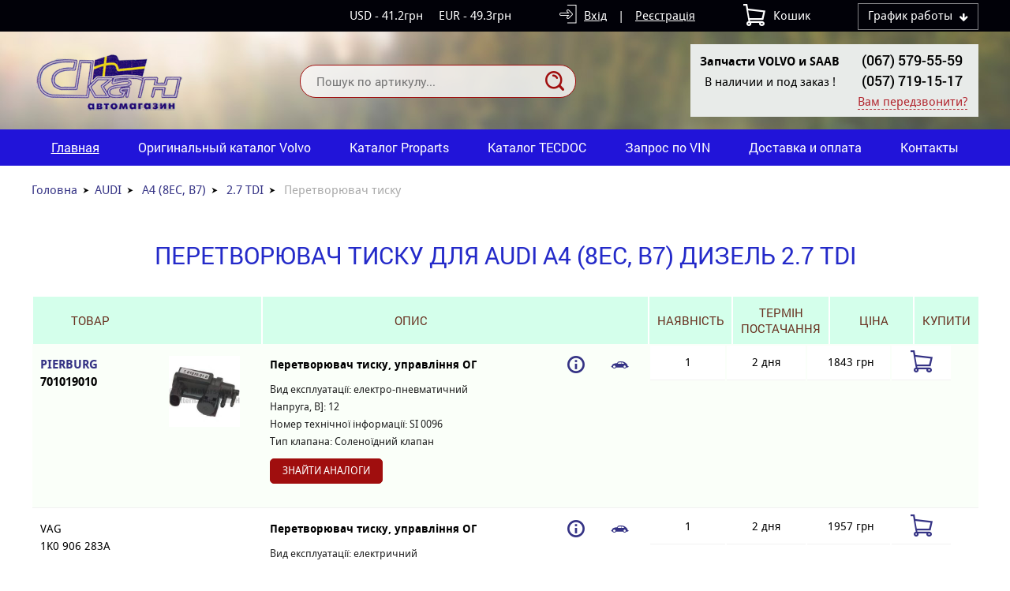

--- FILE ---
content_type: text/html; charset=UTF-8
request_url: http://scan-volvo.com/car504-audi/m5376/e19846/t10643/
body_size: 6430
content:
<!DOCTYPE html>
<html xmlns="http://www.w3.org/1999/xhtml">
<head>
<meta charset="utf-8">
<title>Запчастини для AUDI A4 (8EC, B7) Дизель Перетворювач тиску. АвтоСайт Scan-VOLVO</title>
<meta name="viewport" content="width=device-width, initial-scale=1.0">
<link rel="stylesheet" type="text/css" href="/img/design.css?design4=d6x">
<meta name="generator" content="Allzap CMS">
<link rel="shortcut icon" href="/favicon.ico">

<meta name="description" content="AUDI Запчастини для AUDI A4 (8EC, B7) Дизель Перетворювач тиску. АвтоСайт Scan-VOLVO ">

</head>
<body class="page">
<div class="head_top">
<div class="content">

<div class="top_time" id="top_time"><span>График работы</span><div id="top_time_load"></div></div>

<div id="basket">Кошик</div>
<div class="site_user"><a href="/filter/user-login/" class="site_user_a">Вхід</a> <span>|</span> <a href="/filter/user-login/">Реєстрація</a></div>
<div class="kurs">
<span>USD - 41.2грн</span><span>EUR - 49.3грн</span>
</div>
<div class="cb"></div>
</div>
</div>
<header>
<div class="content">
<a href="/" class="logo" title=""></a>
<div class="site_find_form">
<form method="post" action="/"  onSubmit="return artkiev_validators(this,2,0,0)">
<input type="text" name="search" maxlength="30"  data-no="Мало інформації!" placeholder="Пошук по артикулу..." class="find_text"><button type="submit" class="find_send" title="Знайти"></button>
</form>
</div>

<div id="mobile_call"></div>
<div class="head_number">
<div class="before_phone"><strong> Запчасти  VOLVO и SAAB </strong>
В наличии  и под заказ  !</div><div class="site_phone">
<div id="site_phones">
<a href='tel:+380675795559'>(067) 579-55-59</a>
<a href='tel:+380577191517'>(057) 719-15-17</a>
<a href='tel:+380577191537'>(057) 719-15-37</a>

</div><span class="ajax callme">Вам передзвонити?</span>
</div>

<div class="cb"></div>
</div>
</div>
</header>
<input type="checkbox" id="mobile_menu">
<nav>
<div class="content">
<label for="mobile_menu" class="mobile_menu"></label>
<ul id="menu"><li><a href="/" class="me_yes">Главная</a></li><li><a href="http://catalog.scan-volvo.com/" target="_blank" class="me">Оригинальный каталог Volvo</a></li><li><a href="http://www.proparts.se/" target=_"blank" class="me">Каталог Proparts</a></li><li><a href="/cars-catalog/" class="me">Каталог TECDOC</a></li><li><a href="/zakaz-po-vin/" class="me">Запрос по VIN</a></li><li><a href="/dostavka-i-oplata/" class="me">Доставка и оплата</a></li><li><a href="/kontakty/" class="me">Контакты</a></li></ul></div></nav>

<div class="body"><div id="body" class="content_small"></div></div>

<main id="content">
<div class="content"><div class="content"><div class="breadcrumb"><span><a href="http://scan-volvo.com/">Головна</a></span><span><a href="/car504-audi/">AUDI</a></span>
<span><a href="/car504-audi/m5376/">A4 (8EC, B7)</a></span>
<span><a href="/car504-audi/m5376/e19846/">2.7 TDI</a></span>
Перетворювач тиску</div><h1>Перетворювач тиску для AUDI A4 (8EC, B7) Дизель 2.7 TDI </h1>
	
	<table class="details_list list_table" id="table_sorted">
	        <thead>
	        <tr>
			 <th>Товар</th>
			 <th class="th_0"></th>
	           <th>Опис</th>
			 <th class="th_0"></th>
			 <th class="th_0"></th>
			 <th class=ava>Наявність</th>
			 <th class="sro">Термін постачання</th>
			 <th class="pri">Ціна</th>
			 <th class=kup>Купити</th>
	        </tr>
	        </thead>
		   <tbody id="table_body"><tr>
			<td class="list_name" data-title="Перетворювач тиску, управління ОГ"><a href="/part-pierburg-701019010/">PIERBURG <span>701019010</span></a>
			<a class=none href="/search-701019010/PIERBURG/">Знайти аналоги</a>
			</td>
			<td class="list_img"><a href="/part-pierburg-701019010/"><img src="http://scan-volvo.com/all/img/5/00050025001255.jpg"  alt="PIERBURG 701019010 Перетворювач тиску, управління ОГ"></a></td>
			<td class="list_har"><strong>Перетворювач тиску, управління ОГ</strong>
			<div>Вид експлуатації: електро-пневматичний<br>Напруга, В]: 12<br>Номер технічної інформації: SI 0096<br>Тип клапана: Соленоїдний клапан<br></div>
			<a href="/search-701019010/PIERBURG/">Знайти аналоги</a>
			</td>
			<td><span class="list_info" data-id="1178406"></span></td>
			<td><i class="list_info" data-id="1178406"></i></td>
			<td colspan=4 class="td_0"><table class="tah0" id="ta1178406"><tr><td class=ava>1</td>
				<td class=sro>2 дня</td>
				<td class=pri>1843 грн</td>
				<td class=kup><div class="buy" id="3993903"><span></span></div></td></tr></table></td></tr><tr>
			<td class="list_name" data-title="Перетворювач тиску, управління ОГ">VAG <span>1K0 906 283A</span>
			<a class=none href="/search-1K0906283A/VAG/">Знайти аналоги</a>
			</td>
			<td class="list_img"></td>
			<td class="list_har"><strong>Перетворювач тиску, управління ОГ</strong>
			<div>Вид експлуатації: електричний<br></div>
			<a href="/search-1K0906283A/VAG/">Знайти аналоги</a>
			</td>
			<td><span class="list_info" data-id="581149"></span></td>
			<td><i class="list_info" data-id="581149"></i></td>
			<td colspan=4 class="td_0"><table class="tah0" id="ta581149"><tr><td class=ava>1</td>
				<td class=sro>2 дня</td>
				<td class=pri>1957 грн</td>
				<td class=kup><div class="buy" id="4053566"><span></span></div></td></tr></table></td></tr></tbody><tfoot><tr>
			<td class="list_name" data-title="Перетворювач тиску, управління ОГ"><a href="/part-sidat-831001/">SIDAT <span>831001</span></a>
			<a class=none href="/search-831001/SIDAT/">Знайти аналоги</a>
			</td>
			<td class="list_img"><a href="/part-sidat-831001/"><img src="http://scan-volvo.com/all/img/27/00270868103255.jpg"  alt="SIDAT 831001 Перетворювач тиску, управління ОГ"></a></td>
			<td class="list_har"><strong>Перетворювач тиску, управління ОГ</strong>
			<div>Для оригінального номера: 1K0906283A<br></div>
			<a href="/search-831001/SIDAT/">Знайти аналоги</a>
			</td>
			<td><span class="list_info" data-id="1404835"></span></td>
			<td><i class="list_info" data-id="1404835"></i></td>
			<td colspan=4><div class="center"><span class=cu onclick="artkiev_un(15,'Перетворювач тиску, управління ОГ: SIDAT (831001)')">Уточнити наявність</span></div></td></tr><tr>
			<td class="list_name" data-title="Перетворювач тиску, управління ОГ"><a href="/part-sidat-83903/">SIDAT <span>83903</span></a>
			<a class=none href="/search-83903/SIDAT/">Знайти аналоги</a>
			</td>
			<td class="list_img"><a href="/part-sidat-83903/"><img src="http://scan-volvo.com/all/img/27/00270391303255.jpg"  alt="SIDAT 83903 Перетворювач тиску, управління ОГ"></a></td>
			<td class="list_har"><strong>Перетворювач тиску, управління ОГ</strong>
			<div>Вид експлуатації: електро-пневматичний<br>Напруга, В]: 12<br></div>
			<a href="/search-83903/SIDAT/">Знайти аналоги</a>
			</td>
			<td><span class="list_info" data-id="1405886"></span></td>
			<td><i class="list_info" data-id="1405886"></i></td>
			<td colspan=4><div class="center"><span class=cu onclick="artkiev_un(15,'Перетворювач тиску, управління ОГ: SIDAT (83903)')">Уточнити наявність</span></div></td></tr><tr>
			<td class="list_name" data-title="Перетворювач тиску, управління ОГ"><a href="/part-febi_bilstein-45698/">FEBI BILSTEIN <span>45698</span></a>
			<a class=none href="/search-45698/FEBI BILSTEIN/">Знайти аналоги</a>
			</td>
			<td class="list_img"><a href="/part-febi_bilstein-45698/"><img src="http://scan-volvo.com/all/img/101/01013386003255.jpg"  alt="FEBI BILSTEIN 45698 Перетворювач тиску, управління ОГ"></a></td>
			<td class="list_har"><strong>Перетворювач тиску, управління ОГ</strong>
			<div>Вага, кг]: 0,078<br>Вид експлуатації: електричний<br>Тип клапана: Соленоїдний клапан<br></div>
			<a href="/search-45698/FEBI BILSTEIN/">Знайти аналоги</a>
			</td>
			<td><span class="list_info" data-id="2276263"></span></td>
			<td><i class="list_info" data-id="2276263"></i></td>
			<td colspan=4><div class="center"><span class=cu onclick="artkiev_un(15,'Перетворювач тиску, управління ОГ: FEBI BILSTEIN (45698)')">Уточнити наявність</span></div></td></tr><tr>
			<td class="list_name" data-title="Перетворювач тиску, управління ОГ"><a href="/part-swag-30945698/">SWAG <span>30945698</span></a>
			<a class=none href="/search-30945698/SWAG/">Знайти аналоги</a>
			</td>
			<td class="list_img"><a href="/part-swag-30945698/"><img src="http://scan-volvo.com/all/img/151/01511071603255.jpg"  alt="SWAG 30945698 Перетворювач тиску, управління ОГ"></a></td>
			<td class="list_har"><strong>Перетворювач тиску, управління ОГ</strong>
			<div>Вага, кг]: 0,078<br>Вид експлуатації: електричний<br>Тип клапана: Соленоїдний клапан<br></div>
			<a href="/search-30945698/SWAG/">Знайти аналоги</a>
			</td>
			<td><span class="list_info" data-id="2627458"></span></td>
			<td><i class="list_info" data-id="2627458"></i></td>
			<td colspan=4><div class="center"><span class=cu onclick="artkiev_un(15,'Перетворювач тиску, управління ОГ: SWAG (30945698)')">Уточнити наявність</span></div></td></tr><tr>
			<td class="list_name" data-title="Перетворювач тиску, управління ОГ"><a href="/part-vemo-v10630036/">VEMO <span>V10630036</span></a>
			<a class=none href="/search-V10630036/VEMO/">Знайти аналоги</a>
			</td>
			<td class="list_img"><a href="/part-vemo-v10630036/"><img src="http://scan-volvo.com/all/img/183/01830030803255.jpg"  alt="VEMO V10630036 Перетворювач тиску, управління ОГ"></a></td>
			<td class="list_har"><strong>Перетворювач тиску, управління ОГ</strong>
			<div></div>
			<a href="/search-V10630036/VEMO/">Знайти аналоги</a>
			</td>
			<td><span class="list_info" data-id="2805609"></span></td>
			<td><i class="list_info" data-id="2805609"></i></td>
			<td colspan=4><div class="center"><span class=cu onclick="artkiev_un(15,'Перетворювач тиску, управління ОГ: VEMO (V10630036)')">Уточнити наявність</span></div></td></tr><tr>
			<td class="list_name" data-title="Перетворювач тиску, управління ОГ"><a href="/part-era-555236/">ERA <span>555236</span></a>
			<a class=none href="/search-555236/ERA/">Знайти аналоги</a>
			</td>
			<td class="list_img"><a href="/part-era-555236/"><img src="http://scan-volvo.com/all/img/234/02340793203255.jpg"  alt="ERA 555236 Перетворювач тиску, управління ОГ"></a></td>
			<td class="list_har"><strong>Перетворювач тиску, управління ОГ</strong>
			<div>Для артикула №: 555236<br>Кількість приєднань: 2<br></div>
			<a href="/search-555236/ERA/">Знайти аналоги</a>
			</td>
			<td><span class="list_info" data-id="3068520"></span></td>
			<td><i class="list_info" data-id="3068520"></i></td>
			<td colspan=4><div class="center"><span class=cu onclick="artkiev_un(15,'Перетворювач тиску, управління ОГ: ERA (555236)')">Уточнити наявність</span></div></td></tr><tr>
			<td class="list_name" data-title="Перетворювач тиску, управління ОГ"><a href="/part-meat__doria-9231/">MEAT & DORIA <span>9231</span></a>
			<a class=none href="/search-9231/MEAT__and__DORIA/">Знайти аналоги</a>
			</td>
			<td class="list_img"><a href="/part-meat__doria-9231/"><img src="http://scan-volvo.com/all/img/244/02440828203255.jpg"  alt="MEAT & DORIA 9231 Перетворювач тиску, управління ОГ"></a></td>
			<td class="list_har"><strong>Перетворювач тиску, управління ОГ</strong>
			<div>Вид експлуатації: електричний<br>Для артикула №: 9231<br></div>
			<a href="/search-9231/MEAT__and__DORIA/">Знайти аналоги</a>
			</td>
			<td><span class="list_info" data-id="3127161"></span></td>
			<td><i class="list_info" data-id="3127161"></i></td>
			<td colspan=4><div class="center"><span class=cu onclick="artkiev_un(15,'Перетворювач тиску, управління ОГ: MEAT & DORIA (9231)')">Уточнити наявність</span></div></td></tr><tr>
			<td class="list_name" data-title="Перетворювач тиску, управління ОГ"><a href="/part-meat__doria-9334/">MEAT & DORIA <span>9334</span></a>
			<a class=none href="/search-9334/MEAT__and__DORIA/">Знайти аналоги</a>
			</td>
			<td class="list_img"><a href="/part-meat__doria-9334/"><img src="http://scan-volvo.com/all/img/244/02441102803255.jpg"  alt="MEAT & DORIA 9334 Перетворювач тиску, управління ОГ"></a></td>
			<td class="list_har"><strong>Перетворювач тиску, управління ОГ</strong>
			<div>Вид експлуатації: електричний<br>Для артикула №: 9334<br></div>
			<a href="/search-9334/MEAT__and__DORIA/">Знайти аналоги</a>
			</td>
			<td><span class="list_info" data-id="3127636"></span></td>
			<td><i class="list_info" data-id="3127636"></i></td>
			<td colspan=4><div class="center"><span class=cu onclick="artkiev_un(15,'Перетворювач тиску, управління ОГ: MEAT & DORIA (9334)')">Уточнити наявність</span></div></td></tr><tr>
			<td class="list_name" data-title="Перетворювач тиску, управління ОГ"><a href="/part-standard-14244/">STANDARD <span>14244</span></a>
			<a class=none href="/search-14244/STANDARD/">Знайти аналоги</a>
			</td>
			<td class="list_img"><a href="/part-standard-14244/"><img src="http://scan-volvo.com/all/img/269/02692484503255.jpg"  alt="STANDARD 14244 Перетворювач тиску, управління ОГ"></a></td>
			<td class="list_har"><strong>Перетворювач тиску, управління ОГ</strong>
			<div>Вага, кг]: 0,1<br>Висота [мм]: 79<br>Довжина [мм]: 79<br>Кількість полюсів: 2<br>Ширина (мм): 79<br></div>
			<a href="/search-14244/STANDARD/">Знайти аналоги</a>
			</td>
			<td><span class="list_info" data-id="3301012"></span></td>
			<td><i class="list_info" data-id="3301012"></i></td>
			<td colspan=4><div class="center"><span class=cu onclick="artkiev_un(15,'Перетворювач тиску, управління ОГ: STANDARD (14244)')">Уточнити наявність</span></div></td></tr><tr>
			<td class="list_name" data-title="Перетворювач тиску, управління ОГ"><a href="/part-standard-14248/">STANDARD <span>14248</span></a>
			<a class=none href="/search-14248/STANDARD/">Знайти аналоги</a>
			</td>
			<td class="list_img"><a href="/part-standard-14248/"><img src="http://scan-volvo.com/all/img/269/02692484803255.jpg"  alt="STANDARD 14248 Перетворювач тиску, управління ОГ"></a></td>
			<td class="list_har"><strong>Перетворювач тиску, управління ОГ</strong>
			<div>Вид експлуатації: електричний<br></div>
			<a href="/search-14248/STANDARD/">Знайти аналоги</a>
			</td>
			<td><span class="list_info" data-id="3301016"></span></td>
			<td><i class="list_info" data-id="3301016"></i></td>
			<td colspan=4><div class="center"><span class=cu onclick="artkiev_un(15,'Перетворювач тиску, управління ОГ: STANDARD (14248)')">Уточнити наявність</span></div></td></tr><tr>
			<td class="list_name" data-title="Перетворювач тиску, управління ОГ"><a href="/part-standard-esv053/">STANDARD <span>ESV053</span></a>
			<a class=none href="/search-ESV053/STANDARD/">Знайти аналоги</a>
			</td>
			<td class="list_img"><a href="/part-standard-esv053/"><img src="http://scan-volvo.com/all/img/269/02692486703255.jpg"  alt="STANDARD ESV053 Перетворювач тиску, управління ОГ"></a></td>
			<td class="list_har"><strong>Перетворювач тиску, управління ОГ</strong>
			<div>Вид експлуатації: електричний<br></div>
			<a href="/search-ESV053/STANDARD/">Знайти аналоги</a>
			</td>
			<td><span class="list_info" data-id="3312198"></span></td>
			<td><i class="list_info" data-id="3312198"></i></td>
			<td colspan=4><div class="center"><span class=cu onclick="artkiev_un(15,'Перетворювач тиску, управління ОГ: STANDARD (ESV053)')">Уточнити наявність</span></div></td></tr><tr>
			<td class="list_name" data-title="Перетворювач тиску, управління ОГ"><a href="/part-standard-ev050/">STANDARD <span>EV050</span></a>
			<a class=none href="/search-EV050/STANDARD/">Знайти аналоги</a>
			</td>
			<td class="list_img"><a href="/part-standard-ev050/"><img src="http://scan-volvo.com/all/img/269/02692486003255.jpg"  alt="STANDARD EV050 Перетворювач тиску, управління ОГ"></a></td>
			<td class="list_har"><strong>Перетворювач тиску, управління ОГ</strong>
			<div>Вага, кг]: 0,1<br>Висота [мм]: 79<br>Довжина [мм]: 79<br>Кількість полюсів: 2<br>Ширина (мм): 79<br></div>
			<a href="/search-EV050/STANDARD/">Знайти аналоги</a>
			</td>
			<td><span class="list_info" data-id="3312244"></span></td>
			<td><i class="list_info" data-id="3312244"></i></td>
			<td colspan=4><div class="center"><span class=cu onclick="artkiev_un(15,'Перетворювач тиску, управління ОГ: STANDARD (EV050)')">Уточнити наявність</span></div></td></tr><tr>
			<td class="list_name" data-title="Перетворювач тиску, управління ОГ"><a href="/part-standard-ev055/">STANDARD <span>EV055</span></a>
			<a class=none href="/search-EV055/STANDARD/">Знайти аналоги</a>
			</td>
			<td class="list_img"><a href="/part-standard-ev055/"><img src="http://scan-volvo.com/all/img/269/02692486603255.jpg"  alt="STANDARD EV055 Перетворювач тиску, управління ОГ"></a></td>
			<td class="list_har"><strong>Перетворювач тиску, управління ОГ</strong>
			<div>Вид експлуатації: електричний<br></div>
			<a href="/search-EV055/STANDARD/">Знайти аналоги</a>
			</td>
			<td><span class="list_info" data-id="3312249"></span></td>
			<td><i class="list_info" data-id="3312249"></i></td>
			<td colspan=4><div class="center"><span class=cu onclick="artkiev_un(15,'Перетворювач тиску, управління ОГ: STANDARD (EV055)')">Уточнити наявність</span></div></td></tr><tr>
			<td class="list_name" data-title="Перетворювач тиску, управління ОГ"><a href="/part-standard-lev045/">STANDARD <span>LEV045</span></a>
			<a class=none href="/search-LEV045/STANDARD/">Знайти аналоги</a>
			</td>
			<td class="list_img"><a href="/part-standard-lev045/"><img src="http://scan-volvo.com/all/img/269/02692485903255.jpg"  alt="STANDARD LEV045 Перетворювач тиску, управління ОГ"></a></td>
			<td class="list_har"><strong>Перетворювач тиску, управління ОГ</strong>
			<div>Вага, кг]: 0,1<br>Висота [мм]: 79<br>Довжина [мм]: 79<br>Кількість полюсів: 2<br>Ширина (мм): 79<br></div>
			<a href="/search-LEV045/STANDARD/">Знайти аналоги</a>
			</td>
			<td><span class="list_info" data-id="3316740"></span></td>
			<td><i class="list_info" data-id="3316740"></i></td>
			<td colspan=4><div class="center"><span class=cu onclick="artkiev_un(15,'Перетворювач тиску, управління ОГ: STANDARD (LEV045)')">Уточнити наявність</span></div></td></tr><tr>
			<td class="list_name" data-title="Перетворювач тиску, управління ОГ"><a href="/part-standard-lev049/">STANDARD <span>LEV049</span></a>
			<a class=none href="/search-LEV049/STANDARD/">Знайти аналоги</a>
			</td>
			<td class="list_img"><a href="/part-standard-lev049/"><img src="http://scan-volvo.com/all/img/269/02692486803255.jpg"  alt="STANDARD LEV049 Перетворювач тиску, управління ОГ"></a></td>
			<td class="list_har"><strong>Перетворювач тиску, управління ОГ</strong>
			<div>Вид експлуатації: електричний<br></div>
			<a href="/search-LEV049/STANDARD/">Знайти аналоги</a>
			</td>
			<td><span class="list_info" data-id="3316743"></span></td>
			<td><i class="list_info" data-id="3316743"></i></td>
			<td colspan=4><div class="center"><span class=cu onclick="artkiev_un(15,'Перетворювач тиску, управління ОГ: STANDARD (LEV049)')">Уточнити наявність</span></div></td></tr><tr>
			<td class="list_name" data-title="Перетворювач тиску, управління ОГ"><a href="/part-hoffer-8029231/">HOFFER <span>8029231</span></a>
			<a class=none href="/search-8029231/HOFFER/">Знайти аналоги</a>
			</td>
			<td class="list_img"><a href="/part-hoffer-8029231/"><img src="http://scan-volvo.com/all/img/341/03410828203255.jpg"  alt="HOFFER 8029231 Перетворювач тиску, управління ОГ"></a></td>
			<td class="list_har"><strong>Перетворювач тиску, управління ОГ</strong>
			<div>Вид експлуатації: електричний<br>Для артикула №: 8029231<br></div>
			<a href="/search-8029231/HOFFER/">Знайти аналоги</a>
			</td>
			<td><span class="list_info" data-id="3649860"></span></td>
			<td><i class="list_info" data-id="3649860"></i></td>
			<td colspan=4><div class="center"><span class=cu onclick="artkiev_un(15,'Перетворювач тиску, управління ОГ: HOFFER (8029231)')">Уточнити наявність</span></div></td></tr><tr>
			<td class="list_name" data-title="Перетворювач тиску, управління ОГ"><a href="/part-hoffer-8029334/">HOFFER <span>8029334</span></a>
			<a class=none href="/search-8029334/HOFFER/">Знайти аналоги</a>
			</td>
			<td class="list_img"><a href="/part-hoffer-8029334/"><img src="http://scan-volvo.com/all/img/341/03411102803255.jpg"  alt="HOFFER 8029334 Перетворювач тиску, управління ОГ"></a></td>
			<td class="list_har"><strong>Перетворювач тиску, управління ОГ</strong>
			<div>Вид експлуатації: електричний<br>Для артикула №: 8029334<br></div>
			<a href="/search-8029334/HOFFER/">Знайти аналоги</a>
			</td>
			<td><span class="list_info" data-id="3649955"></span></td>
			<td><i class="list_info" data-id="3649955"></i></td>
			<td colspan=4><div class="center"><span class=cu onclick="artkiev_un(15,'Перетворювач тиску, управління ОГ: HOFFER (8029334)')">Уточнити наявність</span></div></td></tr><tr>
			<td class="list_name" data-title="Перетворювач тиску, управління ОГ"><a href="/part-aci_avesa-aepw121/">ACI - AVESA <span>AEPW121</span></a>
			<a class=none href="/search-AEPW121/ACI - AVESA/">Знайти аналоги</a>
			</td>
			<td class="list_img"><a href="/part-aci_avesa-aepw121/"><img src="http://scan-volvo.com/all/img/374/03740000303255.jpg"  alt="ACI - AVESA AEPW121 Перетворювач тиску, управління ОГ"></a></td>
			<td class="list_har"><strong>Перетворювач тиску, управління ОГ</strong>
			<div>Вид експлуатації: електричний<br></div>
			<a href="/search-AEPW121/ACI - AVESA/">Знайти аналоги</a>
			</td>
			<td><span class="list_info" data-id="3815319"></span></td>
			<td><i class="list_info" data-id="3815319"></i></td>
			<td colspan=4><div class="center"><span class=cu onclick="artkiev_un(15,'Перетворювач тиску, управління ОГ: ACI - AVESA (AEPW121)')">Уточнити наявність</span></div></td></tr><tr>
			<td class="list_name" data-title="Перетворювач тиску, управління ОГ"><a href="/part-fispa-831001/">FISPA <span>831001</span></a>
			<a class=none href="/search-831001/FISPA/">Знайти аналоги</a>
			</td>
			<td class="list_img"><a href="/part-fispa-831001/"><img src="http://scan-volvo.com/all/img/441/04410868103255.jpg"  alt="FISPA 831001 Перетворювач тиску, управління ОГ"></a></td>
			<td class="list_har"><strong>Перетворювач тиску, управління ОГ</strong>
			<div>Для оригінального номера: 1K0906283A<br></div>
			<a href="/search-831001/FISPA/">Знайти аналоги</a>
			</td>
			<td><span class="list_info" data-id="4082604"></span></td>
			<td><i class="list_info" data-id="4082604"></i></td>
			<td colspan=4><div class="center"><span class=cu onclick="artkiev_un(15,'Перетворювач тиску, управління ОГ: FISPA (831001)')">Уточнити наявність</span></div></td></tr><tr>
			<td class="list_name" data-title="Перетворювач тиску, управління ОГ"><a href="/part-fispa-83903/">FISPA <span>83903</span></a>
			<a class=none href="/search-83903/FISPA/">Знайти аналоги</a>
			</td>
			<td class="list_img"><a href="/part-fispa-83903/"><img src="http://scan-volvo.com/all/img/441/04410391303255.jpg"  alt="FISPA 83903 Перетворювач тиску, управління ОГ"></a></td>
			<td class="list_har"><strong>Перетворювач тиску, управління ОГ</strong>
			<div>Вид експлуатації: електро-пневматичний<br>Напруга, В]: 12<br></div>
			<a href="/search-83903/FISPA/">Знайти аналоги</a>
			</td>
			<td><span class="list_info" data-id="4083661"></span></td>
			<td><i class="list_info" data-id="4083661"></i></td>
			<td colspan=4><div class="center"><span class=cu onclick="artkiev_un(15,'Перетворювач тиску, управління ОГ: FISPA (83903)')">Уточнити наявність</span></div></td></tr><tr>
			<td class="list_name" data-title="Перетворювач тиску, управління ОГ"><a href="/part-standard-esv068/">STANDARD <span>ESV068</span></a>
			<a class=none href="/search-ESV068/STANDARD/">Знайти аналоги</a>
			</td>
			<td class="list_img"><a href="/part-standard-esv068/"></a></td>
			<td class="list_har"><strong>Перетворювач тиску, управління ОГ</strong>
			<div>Вага, кг]: 0,1<br>Висота [мм]: 79<br>Довжина [мм]: 79<br>Кількість полюсів: 2<br>Ширина (мм): 79<br></div>
			<a href="/search-ESV068/STANDARD/">Знайти аналоги</a>
			</td>
			<td><span class="list_info" data-id="555900"></span></td>
			<td><i class="list_info" data-id="555900"></i></td>
			<td colspan=4><div class="center"><span class=cu onclick="artkiev_un(15,'Перетворювач тиску, управління ОГ: STANDARD (ESV068)')">Уточнити наявність</span></div></td></tr><tr>
			<td class="list_name" data-title="Перетворювач тиску, управління ОГ"><a href="/part-quinton_hazell-xelv51/">QUINTON HAZELL <span>XELV51</span></a>
			<a class=none href="/search-XELV51/QUINTON HAZELL/">Знайти аналоги</a>
			</td>
			<td class="list_img"><a href="/part-quinton_hazell-xelv51/"></a></td>
			<td class="list_har"><strong>Перетворювач тиску, управління ОГ</strong>
			<div>Вага, кг]: 0,1<br>Висота [мм]: 79<br>Довжина [мм]: 79<br>Кількість полюсів: 2<br>Ширина (мм): 79<br></div>
			<a href="/search-XELV51/QUINTON HAZELL/">Знайти аналоги</a>
			</td>
			<td><span class="list_info" data-id="581146"></span></td>
			<td><i class="list_info" data-id="581146"></i></td>
			<td colspan=4><div class="center"><span class=cu onclick="artkiev_un(15,'Перетворювач тиску, управління ОГ: QUINTON HAZELL (XELV51)')">Уточнити наявність</span></div></td></tr><tr>
			<td class="list_name" data-title="Перетворювач тиску, управління ОГ"><a href="/part-quinton_hazell-xelv55/">QUINTON HAZELL <span>XELV55</span></a>
			<a class=none href="/search-XELV55/QUINTON HAZELL/">Знайти аналоги</a>
			</td>
			<td class="list_img"><a href="/part-quinton_hazell-xelv55/"></a></td>
			<td class="list_har"><strong>Перетворювач тиску, управління ОГ</strong>
			<div>Вид експлуатації: електричний<br></div>
			<a href="/search-XELV55/QUINTON HAZELL/">Знайти аналоги</a>
			</td>
			<td><span class="list_info" data-id="581149"></span></td>
			<td><i class="list_info" data-id="581149"></i></td>
			<td colspan=4><div class="center"><span class=cu onclick="artkiev_un(15,'Перетворювач тиску, управління ОГ: QUINTON HAZELL (XELV55)')">Уточнити наявність</span></div></td></tr><tr>
			<td class="list_name" data-title="Перетворювач тиску, управління ОГ"><a href="/part-metzger-0892274/">METZGER <span>0892274</span></a>
			<a class=none href="/search-0892274/METZGER/">Знайти аналоги</a>
			</td>
			<td class="list_img"><a href="/part-metzger-0892274/"></a></td>
			<td class="list_har"><strong>Перетворювач тиску, управління ОГ</strong>
			<div>Вид експлуатації: електро-пневматичний<br>Напруга, В]: 12<br>Тип клапана: Соленоїдний клапан<br></div>
			<a href="/search-0892274/METZGER/">Знайти аналоги</a>
			</td>
			<td><span class="list_info" data-id="638418"></span></td>
			<td><i class="list_info" data-id="638418"></i></td>
			<td colspan=4><div class="center"><span class=cu onclick="artkiev_un(15,'Перетворювач тиску, управління ОГ: METZGER (0892274)')">Уточнити наявність</span></div></td></tr><tr>
			<td class="list_name" data-title="Перетворювач тиску, управління ОГ"><a href="/part-ipd-458290/">IPD <span>458290</span></a>
			<a class=none href="/search-458290/IPD/">Знайти аналоги</a>
			</td>
			<td class="list_img"><a href="/part-ipd-458290/"></a></td>
			<td class="list_har"><strong>Перетворювач тиску, управління ОГ</strong>
			<div>Вид експлуатації: електричний<br>Для оригінального номера: 1K0 906 283 A<br>Додатковий артикул / Додаткова інформація: без ладу<br></div>
			<a href="/search-458290/IPD/">Знайти аналоги</a>
			</td>
			<td><span class="list_info" data-id="775659"></span></td>
			<td><i class="list_info" data-id="775659"></i></td>
			<td colspan=4><div class="center"><span class=cu onclick="artkiev_un(15,'Перетворювач тиску, управління ОГ: IPD (458290)')">Уточнити наявність</span></div></td></tr><tr>
			<td class="list_name" data-title="Перетворювач тиску, управління ОГ"><a href="/part-ipd-458302/">IPD <span>458302</span></a>
			<a class=none href="/search-458302/IPD/">Знайти аналоги</a>
			</td>
			<td class="list_img"><a href="/part-ipd-458302/"></a></td>
			<td class="list_har"><strong>Перетворювач тиску, управління ОГ</strong>
			<div>Вид експлуатації: електро-пневматичний<br>Напруга, В]: 12<br>Тип клапана: Соленоїдний клапан<br></div>
			<a href="/search-458302/IPD/">Знайти аналоги</a>
			</td>
			<td><span class="list_info" data-id="775671"></span></td>
			<td><i class="list_info" data-id="775671"></i></td>
			<td colspan=4><div class="center"><span class=cu onclick="artkiev_un(15,'Перетворювач тиску, управління ОГ: IPD (458302)')">Уточнити наявність</span></div></td></tr><tr>
			<td class="list_name" data-title="Перетворювач тиску, управління ОГ"><a href="/part-wilmink_group-wg1013376/">WILMINK GROUP <span>WG1013376</span></a>
			<a class=none href="/search-WG1013376/WILMINK GROUP/">Знайти аналоги</a>
			</td>
			<td class="list_img"><a href="/part-wilmink_group-wg1013376/"></a></td>
			<td class="list_har"><strong>Перетворювач тиску, управління ОГ</strong>
			<div>Вид експлуатації: електричний<br>Для артикула №: 8029334<br></div>
			<a href="/search-WG1013376/WILMINK GROUP/">Знайти аналоги</a>
			</td>
			<td><span class="list_info" data-id="872741"></span></td>
			<td><i class="list_info" data-id="872741"></i></td>
			<td colspan=4><div class="center"><span class=cu onclick="artkiev_un(15,'Перетворювач тиску, управління ОГ: WILMINK GROUP (WG1013376)')">Уточнити наявність</span></div></td></tr><tr>
			<td class="list_name" data-title="Перетворювач тиску, управління ОГ"><a href="/part-wilmink_group-wg1025713/">WILMINK GROUP <span>WG1025713</span></a>
			<a class=none href="/search-WG1025713/WILMINK GROUP/">Знайти аналоги</a>
			</td>
			<td class="list_img"><a href="/part-wilmink_group-wg1025713/"></a></td>
			<td class="list_har"><strong>Перетворювач тиску, управління ОГ</strong>
			<div>Вид експлуатації: електро-пневматичний<br>Напруга, В]: 12<br>Номер технічної інформації: SI 0096<br>Тип клапана: Соленоїдний клапан<br></div>
			<a href="/search-WG1025713/WILMINK GROUP/">Знайти аналоги</a>
			</td>
			<td><span class="list_info" data-id="873264"></span></td>
			<td><i class="list_info" data-id="873264"></i></td>
			<td colspan=4><div class="center"><span class=cu onclick="artkiev_un(15,'Перетворювач тиску, управління ОГ: WILMINK GROUP (WG1025713)')">Уточнити наявність</span></div></td></tr><tr>
			<td class="list_name" data-title="Перетворювач тиску, управління ОГ"><a href="/part-autex-959295/">AUTEX <span>959295</span></a>
			<a class=none href="/search-959295/AUTEX/">Знайти аналоги</a>
			</td>
			<td class="list_img"><a href="/part-autex-959295/"></a></td>
			<td class="list_har"><strong>Перетворювач тиску, управління ОГ</strong>
			<div>Вид експлуатації: електричний<br>Для оригінального номера: 1K0 906 283 A<br>Додатковий артикул / Додаткова інформація: без ладу<br></div>
			<a href="/search-959295/AUTEX/">Знайти аналоги</a>
			</td>
			<td><span class="list_info" data-id="899653"></span></td>
			<td><i class="list_info" data-id="899653"></i></td>
			<td colspan=4><div class="center"><span class=cu onclick="artkiev_un(15,'Перетворювач тиску, управління ОГ: AUTEX (959295)')">Уточнити наявність</span></div></td></tr><tr>
			<td class="list_name" data-title="Перетворювач тиску, управління ОГ"><a href="/part-autex-959307/">AUTEX <span>959307</span></a>
			<a class=none href="/search-959307/AUTEX/">Знайти аналоги</a>
			</td>
			<td class="list_img"><a href="/part-autex-959307/"></a></td>
			<td class="list_har"><strong>Перетворювач тиску, управління ОГ</strong>
			<div>Вид експлуатації: електро-пневматичний<br>Напруга, В]: 12<br>Тип клапана: Соленоїдний клапан<br></div>
			<a href="/search-959307/AUTEX/">Знайти аналоги</a>
			</td>
			<td><span class="list_info" data-id="899665"></span></td>
			<td><i class="list_info" data-id="899665"></i></td>
			<td colspan=4><div class="center"><span class=cu onclick="artkiev_un(15,'Перетворювач тиску, управління ОГ: AUTEX (959307)')">Уточнити наявність</span></div></td></tr><tr>
			<td class="list_name" data-title="Перетворювач тиску, управління ОГ">VAG <span>059 906 628B</span>
			<a class=none href="/search-059906628B/VAG/">Знайти аналоги</a>
			</td>
			<td class="list_img"></td>
			<td class="list_har"><strong>Перетворювач тиску, управління ОГ</strong>
			<div>Вага, кг]: 0,1<br>Висота [мм]: 79<br>Довжина [мм]: 79<br>Кількість полюсів: 2<br>Ширина (мм): 79<br></div>
			<a href="/search-059906628B/VAG/">Знайти аналоги</a>
			</td>
			<td><span class="list_info" data-id="555900"></span></td>
			<td><i class="list_info" data-id="555900"></i></td>
			<td colspan=4><div class="center"><span class=cu onclick="artkiev_un(15,'Перетворювач тиску, управління ОГ: VAG (059 906 628B)')">Уточнити наявність</span></div></td></tr><tr>
			<td class="list_name" data-title="Перетворювач тиску, управління ОГ">AUDI <span>059 906 628 A</span>
			<a class=none href="/search-059906628A/AUDI/">Знайти аналоги</a>
			</td>
			<td class="list_img"></td>
			<td class="list_har"><strong>Перетворювач тиску, управління ОГ</strong>
			<div>Вид експлуатації: електро-пневматичний<br>Напруга, В]: 12<br>Тип клапана: Соленоїдний клапан<br></div>
			<a href="/search-059906628A/AUDI/">Знайти аналоги</a>
			</td>
			<td><span class="list_info" data-id="638418"></span></td>
			<td><i class="list_info" data-id="638418"></i></td>
			<td colspan=4><div class="center"><span class=cu onclick="artkiev_un(15,'Перетворювач тиску, управління ОГ: AUDI (059 906 628 A)')">Уточнити наявність</span></div></td></tr><tr>
			<td class="list_name" data-title="Перетворювач тиску, управління ОГ">VW <span>059 906 628 A</span>
			<a class=none href="/search-059906628A/VW/">Знайти аналоги</a>
			</td>
			<td class="list_img"></td>
			<td class="list_har"><strong>Перетворювач тиску, управління ОГ</strong>
			<div>Вид експлуатації: електро-пневматичний<br>Напруга, В]: 12<br>Тип клапана: Соленоїдний клапан<br></div>
			<a href="/search-059906628A/VW/">Знайти аналоги</a>
			</td>
			<td><span class="list_info" data-id="638418"></span></td>
			<td><i class="list_info" data-id="638418"></i></td>
			<td colspan=4><div class="center"><span class=cu onclick="artkiev_un(15,'Перетворювач тиску, управління ОГ: VW (059 906 628 A)')">Уточнити наявність</span></div></td></tr><tr>
			<td class="list_name" data-title="Перетворювач тиску, управління ОГ">AUDI <span>059 906 628 B</span>
			<a class=none href="/search-059906628B/AUDI/">Знайти аналоги</a>
			</td>
			<td class="list_img"></td>
			<td class="list_har"><strong>Перетворювач тиску, управління ОГ</strong>
			<div>Вид експлуатації: електро-пневматичний<br>Напруга, В]: 12<br>Тип клапана: Соленоїдний клапан<br></div>
			<a href="/search-059906628B/AUDI/">Знайти аналоги</a>
			</td>
			<td><span class="list_info" data-id="638418"></span></td>
			<td><i class="list_info" data-id="638418"></i></td>
			<td colspan=4><div class="center"><span class=cu onclick="artkiev_un(15,'Перетворювач тиску, управління ОГ: AUDI (059 906 628 B)')">Уточнити наявність</span></div></td></tr><tr>
			<td class="list_name" data-title="Перетворювач тиску, управління ОГ">VW <span>059 906 628 B</span>
			<a class=none href="/search-059906628B/VW/">Знайти аналоги</a>
			</td>
			<td class="list_img"></td>
			<td class="list_har"><strong>Перетворювач тиску, управління ОГ</strong>
			<div>Вид експлуатації: електро-пневматичний<br>Напруга, В]: 12<br>Тип клапана: Соленоїдний клапан<br></div>
			<a href="/search-059906628B/VW/">Знайти аналоги</a>
			</td>
			<td><span class="list_info" data-id="638418"></span></td>
			<td><i class="list_info" data-id="638418"></i></td>
			<td colspan=4><div class="center"><span class=cu onclick="artkiev_un(15,'Перетворювач тиску, управління ОГ: VW (059 906 628 B)')">Уточнити наявність</span></div></td></tr><tr>
			<td class="list_name" data-title="Перетворювач тиску, управління ОГ">VW <span>1J0906283C</span>
			<a class=none href="/search-1J0906283C/VW/">Знайти аналоги</a>
			</td>
			<td class="list_img"></td>
			<td class="list_har"><strong>Перетворювач тиску, управління ОГ</strong>
			<div>Вид експлуатації: електричний<br>Для оригінального номера: 1K0 906 283 A<br>Додатковий артикул / Додаткова інформація: без ладу<br></div>
			<a href="/search-1J0906283C/VW/">Знайти аналоги</a>
			</td>
			<td><span class="list_info" data-id="775659"></span></td>
			<td><i class="list_info" data-id="775659"></i></td>
			<td colspan=4><div class="center"><span class=cu onclick="artkiev_un(15,'Перетворювач тиску, управління ОГ: VW (1J0906283C)')">Уточнити наявність</span></div></td></tr><tr>
			<td class="list_name" data-title="Перетворювач тиску, управління ОГ">VW <span>1K0906283A</span>
			<a class=none href="/search-1K0906283A/VW/">Знайти аналоги</a>
			</td>
			<td class="list_img"></td>
			<td class="list_har"><strong>Перетворювач тиску, управління ОГ</strong>
			<div>Вид експлуатації: електричний<br>Для оригінального номера: 1K0 906 283 A<br>Додатковий артикул / Додаткова інформація: без ладу<br></div>
			<a href="/search-1K0906283A/VW/">Знайти аналоги</a>
			</td>
			<td><span class="list_info" data-id="775659"></span></td>
			<td><i class="list_info" data-id="775659"></i></td>
			<td colspan=4><div class="center"><span class=cu onclick="artkiev_un(15,'Перетворювач тиску, управління ОГ: VW (1K0906283A)')">Уточнити наявність</span></div></td></tr><tr>
			<td class="list_name" data-title="Перетворювач тиску, управління ОГ">VAG <span>059906628A</span>
			<a class=none href="/search-059906628A/VAG/">Знайти аналоги</a>
			</td>
			<td class="list_img"></td>
			<td class="list_har"><strong>Перетворювач тиску, управління ОГ</strong>
			<div>Вид експлуатації: електро-пневматичний<br>Напруга, В]: 12<br></div>
			<a href="/search-059906628A/VAG/">Знайти аналоги</a>
			</td>
			<td><span class="list_info" data-id="1405886"></span></td>
			<td><i class="list_info" data-id="1405886"></i></td>
			<td colspan=4><div class="center"><span class=cu onclick="artkiev_un(15,'Перетворювач тиску, управління ОГ: VAG (059906628A)')">Уточнити наявність</span></div></td></tr><tr>
			<td class="list_name" data-title="Перетворювач тиску, управління ОГ">AUDI <span>1J0 906 283 C</span>
			<a class=none href="/search-1J0906283C/AUDI/">Знайти аналоги</a>
			</td>
			<td class="list_img"></td>
			<td class="list_har"><strong>Перетворювач тиску, управління ОГ</strong>
			<div>Вага, кг]: 0,078<br>Вид експлуатації: електричний<br>Тип клапана: Соленоїдний клапан<br></div>
			<a href="/search-1J0906283C/AUDI/">Знайти аналоги</a>
			</td>
			<td><span class="list_info" data-id="2276263"></span></td>
			<td><i class="list_info" data-id="2276263"></i></td>
			<td colspan=4><div class="center"><span class=cu onclick="artkiev_un(15,'Перетворювач тиску, управління ОГ: AUDI (1J0 906 283 C)')">Уточнити наявність</span></div></td></tr><tr>
			<td class="list_name" data-title="Перетворювач тиску, управління ОГ">SEAT <span>1J0 906 283 C</span>
			<a class=none href="/search-1J0906283C/SEAT/">Знайти аналоги</a>
			</td>
			<td class="list_img"></td>
			<td class="list_har"><strong>Перетворювач тиску, управління ОГ</strong>
			<div>Вага, кг]: 0,078<br>Вид експлуатації: електричний<br>Тип клапана: Соленоїдний клапан<br></div>
			<a href="/search-1J0906283C/SEAT/">Знайти аналоги</a>
			</td>
			<td><span class="list_info" data-id="2276263"></span></td>
			<td><i class="list_info" data-id="2276263"></i></td>
			<td colspan=4><div class="center"><span class=cu onclick="artkiev_un(15,'Перетворювач тиску, управління ОГ: SEAT (1J0 906 283 C)')">Уточнити наявність</span></div></td></tr><tr>
			<td class="list_name" data-title="Перетворювач тиску, управління ОГ">AUDI <span>1K0 906 283</span>
			<a class=none href="/search-1K0906283/AUDI/">Знайти аналоги</a>
			</td>
			<td class="list_img"></td>
			<td class="list_har"><strong>Перетворювач тиску, управління ОГ</strong>
			<div>Вага, кг]: 0,078<br>Вид експлуатації: електричний<br>Тип клапана: Соленоїдний клапан<br></div>
			<a href="/search-1K0906283/AUDI/">Знайти аналоги</a>
			</td>
			<td><span class="list_info" data-id="2276263"></span></td>
			<td><i class="list_info" data-id="2276263"></i></td>
			<td colspan=4><div class="center"><span class=cu onclick="artkiev_un(15,'Перетворювач тиску, управління ОГ: AUDI (1K0 906 283)')">Уточнити наявність</span></div></td></tr><tr>
			<td class="list_name" data-title="Перетворювач тиску, управління ОГ">SEAT <span>1K0 906 283</span>
			<a class=none href="/search-1K0906283/SEAT/">Знайти аналоги</a>
			</td>
			<td class="list_img"></td>
			<td class="list_har"><strong>Перетворювач тиску, управління ОГ</strong>
			<div>Вага, кг]: 0,078<br>Вид експлуатації: електричний<br>Тип клапана: Соленоїдний клапан<br></div>
			<a href="/search-1K0906283/SEAT/">Знайти аналоги</a>
			</td>
			<td><span class="list_info" data-id="2276263"></span></td>
			<td><i class="list_info" data-id="2276263"></i></td>
			<td colspan=4><div class="center"><span class=cu onclick="artkiev_un(15,'Перетворювач тиску, управління ОГ: SEAT (1K0 906 283)')">Уточнити наявність</span></div></td></tr><tr>
			<td class="list_name" data-title="Перетворювач тиску, управління ОГ">VW <span>1K0 906 283</span>
			<a class=none href="/search-1K0906283/VW/">Знайти аналоги</a>
			</td>
			<td class="list_img"></td>
			<td class="list_har"><strong>Перетворювач тиску, управління ОГ</strong>
			<div>Вага, кг]: 0,078<br>Вид експлуатації: електричний<br>Тип клапана: Соленоїдний клапан<br></div>
			<a href="/search-1K0906283/VW/">Знайти аналоги</a>
			</td>
			<td><span class="list_info" data-id="2276263"></span></td>
			<td><i class="list_info" data-id="2276263"></i></td>
			<td colspan=4><div class="center"><span class=cu onclick="artkiev_un(15,'Перетворювач тиску, управління ОГ: VW (1K0 906 283)')">Уточнити наявність</span></div></td></tr><tr>
			<td class="list_name" data-title="Перетворювач тиску, управління ОГ">AUDI <span>1K0 906 283 A</span>
			<a class=none href="/search-1K0906283A/AUDI/">Знайти аналоги</a>
			</td>
			<td class="list_img"></td>
			<td class="list_har"><strong>Перетворювач тиску, управління ОГ</strong>
			<div>Вага, кг]: 0,078<br>Вид експлуатації: електричний<br>Тип клапана: Соленоїдний клапан<br></div>
			<a href="/search-1K0906283A/AUDI/">Знайти аналоги</a>
			</td>
			<td><span class="list_info" data-id="2276263"></span></td>
			<td><i class="list_info" data-id="2276263"></i></td>
			<td colspan=4><div class="center"><span class=cu onclick="artkiev_un(15,'Перетворювач тиску, управління ОГ: AUDI (1K0 906 283 A)')">Уточнити наявність</span></div></td></tr><tr>
			<td class="list_name" data-title="Перетворювач тиску, управління ОГ">SEAT <span>1K0 906 283 A</span>
			<a class=none href="/search-1K0906283A/SEAT/">Знайти аналоги</a>
			</td>
			<td class="list_img"></td>
			<td class="list_har"><strong>Перетворювач тиску, управління ОГ</strong>
			<div>Вага, кг]: 0,078<br>Вид експлуатації: електричний<br>Тип клапана: Соленоїдний клапан<br></div>
			<a href="/search-1K0906283A/SEAT/">Знайти аналоги</a>
			</td>
			<td><span class="list_info" data-id="2276263"></span></td>
			<td><i class="list_info" data-id="2276263"></i></td>
			<td colspan=4><div class="center"><span class=cu onclick="artkiev_un(15,'Перетворювач тиску, управління ОГ: SEAT (1K0 906 283 A)')">Уточнити наявність</span></div></td></tr><tr>
			<td class="list_name" data-title="Перетворювач тиску, управління ОГ">SKODA <span>1K0 906 283 A</span>
			<a class=none href="/search-1K0906283A/SKODA/">Знайти аналоги</a>
			</td>
			<td class="list_img"></td>
			<td class="list_har"><strong>Перетворювач тиску, управління ОГ</strong>
			<div>Вага, кг]: 0,078<br>Вид експлуатації: електричний<br>Тип клапана: Соленоїдний клапан<br></div>
			<a href="/search-1K0906283A/SKODA/">Знайти аналоги</a>
			</td>
			<td><span class="list_info" data-id="2276263"></span></td>
			<td><i class="list_info" data-id="2276263"></i></td>
			<td colspan=4><div class="center"><span class=cu onclick="artkiev_un(15,'Перетворювач тиску, управління ОГ: SKODA (1K0 906 283 A)')">Уточнити наявність</span></div></td></tr></tfoot></table><span id="tablehiderow">Показати ще 46 товарів</span>


</div>
<div class="content text">
</div></main><div class="m"></div><div class="fast_contact"><div class="content"><div class='fast_name'>Нет времени искать необходимую деталь?</div>
звоните нам <a href='tel:380675795559'>067-579-55-59</a> или закажите <span class='callme'>обратный звонок</span></div></div><footer>
<div class="content">
<div class="footer_menu" id="footer_menu"><ul><li><a href="/" class="me_yes">Главная</a></li><li><a href="/o-nas/" class="me">О нас</a></li><li><a href="/dostavka-i-oplata/" class="me">Доставка и оплата</a></li><li><a href="/kontakty/" class="me">Контакты</a></li></ul><div id="footer_menu_select"></div></div>
<div class="footer_copyright">Copyright © 2003-2018 «Scan-volvo»


<div class='pro-seller-label-banner'></div>
<script async='' type='text/javascript' src='https://a1.avto.pro/partnership/js?bt=4&amp;sid=33200&amp;s=avtopro.ua'></script>
<a href='https://avtopro.ua' class='pro-seller-label-anchor'>Поиск запчастей на Автопро</a></div>
<div class="footer_contact"><a href='tel:+380675795559'>(067) 579-55-59</a>
<a href='tel:+380577191537'>(057) 719-15-37</a>
<a href='mailto:scan4volvo@gmail.com'>scan4volvo@gmail.com</a></div>
<div class="socials"><div class="socials_icon"></div><!-- Global site tag (gtag.js) - Google Analytics -->
<script async src="https://www.googletagmanager.com/gtag/js?id=UA-158875067-1"></script>
<script>
  window.dataLayer = window.dataLayer || [];
  function gtag(){dataLayer.push(arguments);}
  gtag('js', new Date());

  gtag('config', 'UA-158875067-1');
</script>
</div></div>
</footer><div id="artkiev_load"></div>
<div id="modal" class="window none"><div id="window"></div></div>
<div id="scroll_to" class="scroll_to"></div>
<div id="artkiev_shadow" class="none"></div>
<script>
const 
 lang_="ua",
 lang_0="Справді хочете видалити",
 lang_1="Закрити",
 lang_2="Контактні телефони",
 lang_3="Ви можете замовити",
 lang_4="зворотній дзвінок",
 lang_6="або зв`язатися з нами за наступними телефонами",
 lang_7="Замовлення дзвінка",
 lang_8="Ваше ім`я",
 lang_9="Контактний телефон",
 lang_10="Тема питання",
 lang_11="Перезвоніть мені",
 lang_12="Давайте поговоримо",
 lang_13="Зворотний дзвінок працює в робочий час",
 lang_14="Уточнити наявність",
 lang_15="Надіслати",
 lang_16="Характеристики",
 lang_17="Приховати меню",
 lang_18="Відкрити меню каталогу",
 lang_19="Приховати",
 lang_20="Показати всі ціни",
 lang_21="Номер повинен містити 8 символів, так",
 lang_22="Номер VIN повинен містити 17 символів, так";
 </script>
<script src="/img/tmp/core.js?v=2" type="text/javascript"></script>
<script src="/img/core.artkiev.js?design4=v21" type="text/javascript"></script><script type="text/javascript">$(".price_inf").artkiev_alt();</script></body>
</html>

--- FILE ---
content_type: text/css
request_url: http://scan-volvo.com/img/design.css?design4=d6x
body_size: 81151
content:
*{margin:0;padding:0}.car_car_car_car{background:red;padding:50px}@font-face{font-family:"ZAP_font";src:url(font/5/ZAP_font.eot);src:url(font/5/ZAP_font.eot?#iefix)format("embedded-opentype"),url(font/5/ZAP_font.woff) format("woff"),url(font/5/ZAP_font.ttf) format("truetype");font-style:normal;font-weight:normal}@font-face{font-family:"ZAP_font";src:url(font/5/ZAP_font_bold.eot);src:url(font/5/ZAP_font_bold.eot?#iefix)format("embedded-opentype"),url(font/5/ZAP_font_bold.woff) format("woff"),url(font/5/ZAP_font_bold.ttf) format("truetype");font-style:normal;font-weight:600}@font-face{font-family:"ZAP_font_10";src:url(font/10/ZAP_font.eot);src:url(font/10/ZAP_font.eot?#iefix)format("embedded-opentype"),url(font/10/ZAP_font.woff) format("woff"),url(font/10/ZAP_font.ttf) format("truetype");font-style:normal;font-weight:normal}@font-face{font-family:"ZAP_font_10";src:url(font/10/ZAP_font_bold.eot);src:url(font/10/ZAP_font_bold.eot?#iefix)format("embedded-opentype"),url(font/10/ZAP_font_bold.woff) format("woff"),url(font/10/ZAP_font_bold.ttf) format("truetype");font-style:normal;font-weight:600}@font-face{font-family:'artkiev';src:url(font/ico_2/artkiev.ttf?v3=3) format('truetype'),url(font/ico_2/artkiev.woff?v3=3) format('woff'),url(font/ico_2/artkiev.svg?v3=3#artkiev) format('svg');font-weight:normal;font-style:normal}body{font:15px/22px ZAP_font_10,sans-serif;color:#000;width:100%}body.home{background:url(/all/home_bg.jpg) no-repeat 50% 40px}body.page{background:url(/all/top_bg.jpg) no-repeat 50% 40px}input,textarea,select{font:15px/22px ZAP_font_10,sans-serif;-webkit-appearance:none}a{color:#353385;text-decoration:underline;font:15px/22px ZAP_font_10,sans-serif;transition:color .5s linear}a:hover{text-decoration:none;color:#10704A}p{margin:0 0 14px}img,iframe,.models_hover UL LI:last-child a{border:0}button{background:transparent;border:0}input,textarea,button,select,label,a{-webkit-tap-highlight-color:transparent;outline:0}.ico:before{font:normal 20px 'artkiev';display:inline-block}.cb{clear:both}.none,.ad_exist,.ad_price,tfoot,.footer_menu select,#footer_menu_select{display:none}.center,.product_price TABLE.details_list TD,.product_price TABLE.details_list TH,.c,.name.c,.cu{text-align:center}.send,a.send,.pages,.buy,nav,#filters,#sliderok{-webkit-user-select:none;-moz-user-select:none;-ms-user-select:none}.all_open tfoot{display:table-footer-group}.content{width:1200px;margin:0 auto}.content_small{width:960px;margin:0 auto}header{padding:12px 0 4px;display:block;width:100%;height:100px}.head_top{background:#010108;color:#FFF}.head_top a{color:#FFF;line-height:40px;display:inline-block;vertical-align:top}.kurs{float:right;}.kurs span{display:inline-block;padding:0 0 0 20px;line-height:40px}a.logo{display:block;background:url(/all/logo.png) no-repeat 0 50%;width:300px;height:106px;float:left}.site_find_form{float:left;position:relative;z-index:1;height:44px;margin:30px 0 0 40px;width:350px}.find_text{border:1px solid #A00E0E;border-radius:20px;box-sizing:border-box;width:100%;padding:10px 20px;font:15px/42px 'ZAP_font';position:relative;z-index:1;display:inline-block;vertical-align:top;height:42px;background:rgba(255,255,255,.8)}.find_send{position:absolute;cursor:pointer;display:inline-block;height:42px;padding:0 15px;transition:background-color .2s linear;right:0;z-index:2;border-radius:0 20px 20px 0}.find_send:before{font:normal 24px/24px 'artkiev';display:inline-block;content:"\e14";color:#A00E0E;transition:color .5s linear}.find_send:hover:before{color:#FFF}.find_send:hover{background:#A00E0E} #basket,.site_user{display:inline-block;margin:0 0 0 60px;float:right;text-align:center;line-height:40px}.site_user span{display:inline-block;padding:0 10px}a.site_user_a{max-width:190px;overflow:hidden;white-space:nowrap}#basket:before{font:normal 28px/38px 'artkiev';display:inline-block;content:"\e10"; margin:0 10px 0 0;transition:color .5s linear; float:left}#basket span,.ajax,.callme,.cu,.po_search span,.callmesko{display:inline;border-bottom:1px dashed #B2252E;color:#B2252E;cursor:pointer}#basket span{color:inherit;border-color:inherit}a.site_user_a:before{font:normal 24px/26px 'artkiev';display:inline-block;content:"\e05"; margin:0 8px 0 0;transition:color .5s linear;position:relative;top:4px}a.site_user_a:hover:before,#basket:hover:before,.head_number:hover:before,#site_phone:hover:before{color:#353385}.top_time{float:right;padding:4px 12px 0;cursor:pointer;border:1px solid rgba(255,255,255,.5);transition:background-color .3s linear;margin:4px 0 0 60px;position:relative}.top_time span{max-width:190px;white-space:nowrap;overflow:hidden;display:inline-block}.top_time:hover{background:#A00E0E;color:#FFF}.top_time:after{font:12px/26px 'artkiev';content:"\e04";margin:0 0 0 8px;transform:rotate(90deg);display:inline-block;float:right}.top_time #top_time_load{position:absolute;z-index:5;width:250px; top:30px;right:0;padding:1px 0 0}.top_time table{width:100%;border-collapse:collapse;text-align:left;position:absolute;border-spacing:0;box-shadow:0 5px 20px 0 rgba(60,68,107,.7);cursor:default}.top_time TD{padding:5px 8px;border-bottom:1px solid #c1c4ce;background:#fcfbf9;color:#000}.top_time TD:last-child{text-align:center}.selected_day TD{background:#A00E0E;color:#FFF!important}.head_number{float:right;max-width:450px;padding:6px 0;position:relative;margin:4px 0 0;background:#E8EBE9;border-radius:0;text-align:right}.before_phone{padding:0 8px 0 12px;float:left;text-align:center;max-width:250px;height:80px;overflow:hidden;line-height:20px}.before_phone strong{display:block;margin:6px 0}.site_phone{width:auto;display:inline-block;text-align:center;padding:0 10px}  .site_phone a{display:block;margin:2px 0 2px;font:600 18px 'ZAP_font';text-decoration:none;color:#000;cursor:default} #site_phones{height:56px;overflow:hidden;background:#E8EBE9;border-radius:0;padding:0 10px}#site_phones.see_phones{height:auto;width:150px;position:absolute;background:#A00E0E;box-shadow:8px 8px 18px -4px rgba(0,0,0,.3);z-index:1;top:0;right:0;border-radius:0}#site_phones.see_phones a{margin:8px 0;color:#FFF}.see_phones:hover~.callme,.see_phones:hover~.callmesko{width:151px;display:inline-block}.call_form a.hc_city{width:100%}.call_form{max-width:360px;margin:0 auto;text-align:center}nav{display:block;width:100%;height:46px;background:#2114D9;position:relative;margin:8px 0 0}nav .content{background:#2114D9;height:46px}nav ul{list-style:none;  width:100%;display:flex;display:-webkit-flex;flex-direction:row;-webkit-justify-content:center;-webkit-align-items:center;-webkit-flex-direction:row;empty-cells:hide;table-layout:auto}nav UL LI{flex:1 1 auto;-webkit-flex:1 1 auto;width:auto; text-align:center}  nav a.me,nav a.me_yes{display:inline-block;font:16px/24px 'ZAP_font';text-transform:none;text-decoration:none;transition:background .5s ease-in;color:#FFF;width:100%; padding:11px 0}nav a.me:hover,nav a.me_yes:hover{background:#2B2A25}nav a.me_yes{text-decoration:underline}.sliderok{width:100%;height:450px;overflow:hidden}#sliderok{position:absolute;width:100%;z-index:8}.sliderok ul{position:relative;z-index:8;top:-40px;list-style:none;text-align:right}.sliderok li{display:inline-block;width:17px;height:17px;border:1px solid #FFF;background:#FFF;margin:0 5px;border-radius:5px;cursor:pointer}.sliderok li.current{background:#A00E0E}.slider_ok{width:960px;height:350px;position:relative;z-index:8;margin:100px auto 0}.slider_one{position:absolute;width:100%;z-index:8}.slider_left{float:left;width:500px;padding:0 20px 0 0}.slider_left.slider_noimg{float:none;margin:0 auto;text-align:center;padding:0}.slider_right{float:right;width:380px}.slider_right IMG{display:block;max-width:100%}.slider_name{font:28px/32px 'ZAP_font';color:#0E073D;margin:0 0 15px;text-transform:uppercase;}.slider_text{background:rgba(33,20,217,.7);padding:20px;border-radius:10px;color:#FCFCFC;max-height:85px;overflow:hidden}a.slider_url{font:18px/22px 'ZAP_font';display:inline-block;border:2px solid #2114D9;border-radius:10px;padding:14px 50px;margin:30px 0 0;color:#FFF;text-decoration:none;text-transform:none;transition:background-color .5s linear;background:rgba(33,20,217,.5)}a.slider_url:hover{background:#A00E0E;color:#FFF}.name,h1,h2,h3{font:30px/34px 'ZAP_font';text-transform:uppercase;color:#242AC9;text-align:center;padding:5px 0 0;text-decoration:none}h1,.name{padding:5px 0 35px}h2,.name_2{font:24px/28px 'ZAP_font';margin:20px 0;font-weight:600;text-transform:none}h3,.name_3{font:22px/26px 'ZAP_font';text-transform:uppercase;margin:20px 0}h3 span{color:#000}h4,.user_name,.name_4{font:20px/26px 'ZAP_font';color:#242AC9;margin:10px 0 20px;text-align:center}h5,.name_5{font:16px/20px 'ZAP_font';color:#242AC9;margin:10px 0;text-align:left}.podbor_start{text-align:center;background:url(/all/podbor_bg.jpg) repeat-y 50% 0;padding:30px 0;}.home .podbor_start{padding:70px 0 50px}.podbor_s{margin:0 20px 0 0;display:inline-block;width:160px;padding:0 15px;background:#FFFDED;cursor:pointer;position:relative;box-shadow:0 0 30px rgba(26,38,51,.10);color:#23097A;height:40px;line-height:40px;text-align:left;border-radius:5px;vertical-align:top}.podbor_s:after{font:normal 12px 'artkiev';display:inline-block;content:"\e16";position:absolute;right:15px;top:14px;color:#23097A;transition:right .5s;z-index:5}.podbor_s:hover:after{right:5px}.podbor_s:hover{color:#353385;box-shadow:0 0 10px #A00E0E}.send_podbor{font:18px/40px 'ZAP_font';text-transform:uppercase;background:#A00E0E;color:#FFF;border-radius:5px;padding:0 30px;height:40px;text-decoration:none;transition:background-color .5s;cursor:pointer;display:inline-block;position:relative;top:1px}.send_podbor:hover{background:#FFF;color:#A00E0E}.name_s{text-align:center;font-size:18px;margin:0 0 20px}.name_s span{font-size:22px;font-weight:600;display:block;margin:0 0 10px;color:#FFF}.select_podbor{position:relative;width:240px;border:1px solid #c9c9c9;padding:5px 10px;margin:0 auto}.select_podbor select,.footer_menu select{width:260px;color:#494441;padding:5px 10px;border:0;background:transparent;-moz-appearance:none;text-indent:.01px;overflow:hidden;-webkit-appearance:none;-ms-appearance:none;appearance:none;cursor:pointer;outline:0;position:relative;z-index:2;text-overflow:ellipsis}.select_podbor:before,#footer_menu div:before{font:normal 20px/20px 'artkiev';display:inline-block;content:"\e16";color:#000;position:absolute;top:12px;right:12px;z-index:1;transition:transform .5s linear}.select_podbor:hover:before{transform:rotate(-90deg)}.m{height:100px;width:1px}.home_brands{list-style:none;text-align:center}.home_brands LI{width:130px;margin:20px 0;display:inline-block;transition:opacity .2s ease}.home_brands a{width:130px;text-decoration:none;display:inline-block;vertical-align:top;padding:10px 0;border:1px solid #FFF;}.home_brands a:hover{box-shadow:0 1px 15px rgba(2,3,3,.2);background:#FFF;color:#10704A;}.home_brands IMG{display:block;margin:0 auto 10px}.why{background:#C7FFE5 url(/all/why_bg.jpg) repeat-y 50% 0;padding:70px 0 50px}.why ul{width:100%;display:table;table-layout:fixed;list-style:none}.why ul li{display:table-cell;width:auto;text-align:center;vertical-align:top;color:#333}.why_img{width:128px;height:128px;margin:20px auto 0}.why strong{display:block;color:#7A2854;font:22px/26px 'ZAP_font';text-transform:uppercase;margin:30px 0 20px 0}.why_text{padding:0 15px;line-height:20px}.row_3,.row_2,.row_1{width:100%;display:table;padding:30px 0 0}.row_3 .info_row{display:table-cell;width:33%;height:400px;text-align:left}.row_3 a.info_row_img{display:block;width:290px;height:200px;margin:0 auto 0}.row_3 a.info_row_img IMG,.row_1 a.info_row_img IMG{width:290px;height:200px}.row_3 .info_row_pad{margin:0 auto;width:270px;height:170px;overflow:hidden;padding:20px 10px 10px;position:relative}.info_row_pad:after{content:'';position:absolute;bottom:0;left:0;height:70px;width:100%;background:linear-gradient(to top,#fff 0,rgba(255,255,255,0) 100%);z-index:2}a.info_row_name{font:18px/22px 'ZAP_font';display:block;margin:0 0 15px}.row_2 .info_row{display:table-cell;width:48%;text-align:left}.row_2 a.info_row_img{display:table-cell;width:220px}.row_2 a.info_row_img IMG{width:220px;height:152px}.row_2 .info_row_pad,.row_1 .info_row_pad{display:table-cell;vertical-align:top;padding:0 0 30px 30px;position:relative}.row_2 .info_row:nth-of-type(even){padding:0 0 0 50px}.row_1 .info_row{display:table-row;width:100%;text-align:left}.row_1 a.info_row_img{display:table-cell;width:290px;height:200px;padding:0 0 40px}.info_row_tr{display:table-row;height:60px}.td_year span{font-size:12px}.fast_contact{background:url(/all/fast_bg.jpg) no-repeat 50% 0;padding:70px 0 50px;text-align:center;color:#FFF;font-size:18px;text-transform:uppercase}.fast_name{font:30px/34px 'ZAP_font';color:#F4FFDE;text-transform:uppercase;margin:0 0 15px}.fast_contact a{text-decoration:none;color:#393A54;font-size:18px;font-weight:bold}.fast_contact .callme,.fast_contact .callmesko{text-decoration:none;color:#1F36A6;display:inline-block;border-bottom:1px dashed #1F36A6;font-weight:bold;cursor:pointer}.text IMG{max-width:100%;height:auto!important}.text UL,.text OL{margin:10px 0 10px 40px}.text TABLE{width:100%!important}footer{display:block;padding:30px 0 30px;background:url(/all/footer_bg.jpg) repeat-y 50% 0;text-align:center}.footer_menu ul{list-style:none}.footer_menu li{display:inline-block;padding:0 8px}.footer_menu li a{display:inline-block;text-decoration:underline;color:#052673;text-transform:none;padding:2px}.footer_copyright,.footer_contact,.socials{display:inline-block;vertical-align:top;margin:50px 0 0}.footer_copyright{width:440px;text-align:left;color:#000;font-size:13px;line-height:16px}.footer_copyright strong{font-size:15px;line-height:18px;display:inline-block;margin:0 0 8px}.footer_contact{width:290px;padding:0 50px;text-align:left}.footer_contact a{color:#F5FFD6;text-decoration:none;cursor:default;font-size:20px;display:block;margin:0 0 4px}.footer_contact a[href^='tel:']:before{content:"\e13";font:26px/22px 'artkiev';float:left;display:block;margin:0 10px 0 0;color:#A00E0E}.footer_contact a[href^='mailto:'] {color:#F5FFD6;cursor:pointer;font-size:inherit;margin:20px 0 0}.footer_contact a[href^='mailto:']:before{content:"\e11";font:24px/24px 'artkiev';display:inline-block;margin:0 10px 0 0;position:relative;top:4px;color:#A00E0E}.socials{width:240px;text-align:right}.socials_icon a{display:inline-block;margin:20px 3px 0;width:40px;height:40px;background:rgba(224,255,231,.9);border-radius:20px;transition:background-color .3s linear;text-align:center}.socials_icon a:hover{background:#A00E0E}.socials_icon a:before{font:25px/40px 'artkiev';transition:color .3s linear;display:inline-block}.socials_icon a:hover:before{color:#FFF}a.i_vk:before{content:"\e102";color:#57799E} a.i_fb:before{content:"\e104";color:#57799E}a.i_tw:before{content:"\e103";color:#33BDFD}a.i_gp:before{content:"\e101";color:#DF4B38}a.i_you:before{content:"\e109";color:#DF2926}a.i_tg:before{content:"\e107";color:#279FD3}a.i_sk:before{content:"\e106";color:#01ADF2}a.i_in:before{content:"\e105";color:#BB01B0}a.i_dr:before{content:"\e108";color:#FD0033}.send,.product_price .cu{font:16px/44px 'ZAP_font';display:inline-block;padding:0 32px;color:#FFF;text-decoration:none;text-transform:none;transition:background-color .2s linear;background:#A00E0E;border:1px solid #A00E0E;cursor:pointer;border-radius:5px;margin:5px 0 0}.send:hover,.product_price .cu:hover{background:#FFF;color:#A00E0E}.product_price .cu{padding:4px 36px;margin:20px 0 0}.error404{padding:10px;text-align:center;background:linear-gradient(to bottom,rgba(255,255,255,1) 0%,rgba(241,241,241,1) 100%);margin:0 0 40px}.sitemap ul{padding:0;margin:0;list-style:none}.sitemap li{padding:3px 0;list-style:none}.sitemap ul ul{padding:0 0 20px 20px}.sitemap ul li a.sitemap_name,.sitemap_name{font-size:17px;color:#333}ul.sitemap_marki li{display:inline-block;margin:5px 25px 5px 0;vertical-align:top}.breadcrumb{margin:20px 0 50px;color:#aaa}.breadcrumb span:after{font:10px 'artkiev';content:"\e17";color:#000;display:inline-block;padding:0 6px}.breadcrumb a{text-decoration:none}.breadcrumb a:hover{text-decoration:underline}.model{width:268px;height:188px;text-align:center;border:1px solid #f1f1f1;border-bottom:3px solid #f1f1f1;display:inline-block;vertical-align:top;margin:10px 15px 25px;position:relative;transition:opacity .1s linear;cursor:pointer}a.model_name,.model_name{font:600 16px 'ZAP_font';color:#333;text-transform:uppercase;padding:15px 5px 0;white-space:nowrap;display:block;text-decoration:none;}.model_img{height:98px;padding:12px 0 0;width:100%;text-align:center}.model_img_n,a.model_img_n{background:url(tmp/model_img_n.jpg) no-repeat 50% 40%;width:100%;height:110px;opacity:.3;display:block}.model:hover .model_img_n{opacity:1}.models{padding:5px;border-bottom:1px solid #f1f1f1}.models span{color:#242AC9;font-size:13px;text-transform:uppercase;overflow:hidden}.model:hover UL{display:block}.model:hover{box-shadow:0 1px 15px rgba(2,3,3,.11)}.models_hover span{cursor:pointer}.models_hover UL{position:absolute;z-index:5;top:44px;width:290px;left:-12px;display:none;min-height:128px;list-style:none;padding:8px 0;background:#FFF;box-shadow:0 0 5px #A00E0E}.models a.model_one{overflow:hidden;height:18px;display:block}.models_hover UL LI a{font-size:14px;padding:8px 5px;display:block;border-bottom:1px solid #f1f1f1;text-decoration:none;font-weight:600;cursor:pointer}.models_hover UL LI a:hover span{color:#000}.sort:after,.sortu:after{font:normal 14px/1px 'artkiev';display:inline-block;content:"\e06";color:#BB2A22;transition:color .5s linear;padding:0 0 0 10px}.sort:hover:after{color:#000}.sortn:after{color:#000}.sortu:after{color:#000;content:"\e07"}.sort,.sortu{cursor:pointer}a.motor{display:block}TABLE.details_list{font-size:14px}TABLE.details_list,TABLE.table_list{width:100%;border-collapse:collapse;color:#000}TABLE.details_list td{border-bottom:1px solid #f1f1f1;padding:10px}TABLE.list_table td{padding:15px 10px 30px;vertical-align:top}TABLE.table_list TD{border-bottom:2px solid #FFF;padding:15px 10px;vertical-align:top}TABLE.details_list tbody TR:nth-child(odd){background:#FAFFF9}TABLE.details_list tbody TR:hover{background:#D3FFCC}TABLE.details_list tbody TR:hover table tr{background:#FFF}TABLE.details_list thead TH{background:#D4FFEB;color:#693221;font:15px 'ZAP_font';text-transform:uppercase;border-left:2px solid #FFF;padding:15px 10px}TABLE td.search_analog{background:#D4FFEB;padding:0!important}.search_analog h3{margin:0;padding:15px 0}.tree_left{width:340px;float:left}.tree_right{width:800px;float:right}.tree_z UL{padding:0;margin:0}.tree_z LI{list-style-type:none;padding:6px 0}.tree_z LI.tree_c{border-bottom:1px solid #ece8e6}.tree_z LI UL{padding:0 0 0 20px}.tree_z LI div{cursor:pointer;color:#353385}.tree_z LI.tree_o div:before{content:"\e08";font:10px/10px 'artkiev';padding:0 6px 0 0}.tree_z LI.tree_c div:before{content:"\e04";font:10px/10px 'artkiev';padding:0 6px 0 0;position:relative;top:-2px;color:#10704A}.tree_o UL{display:block}.tree_c UL{display:none}.tree_z UL LI a{display:inline-block;padding:0 0 0 16px}.tree_z UL LI.tree_c:hover div{color:#10704A}.tree_row{width:168px; text-align:center;display:inline-block;vertical-align:top;font:14px/18px 'ZAP_font';color:#353385;text-transform:uppercase;padding:0 5px 15px;height:140px;margin:20px 10px 10px;cursor:pointer}.tree_row:hover{color:#10704A}.tree_row img{display:block;margin:0 auto 5px}.tree_info{text-align:left;width:100%}.tree_info li{list-style-type:none;padding:12px 10px 12px 0;margin:0 0 4px;background:#D4FFEB;color:#693221;cursor:pointer;font-size:16px}.tree_info li:hover{background:#FFF}.tree_info li ul li{padding:5px;margin:6px 0 0 15px;font-size:15px;border-bottom:1px solid #FFF}.tree_info li.tree_o{border:0}.tree_info>div:first-child{font-size:22px;margin:0 0 10px}.tree_info li.tree_o div:before{content:"\e08";font:14px/23px 'artkiev';float:left;margin:0 8px 0 0}.tree_info li.tree_c div:before{font:12px/23px 'artkiev';content:"\e04";float:left;margin:0 8px 0 0}.tree_info li a{display:block;padding:0 0 0 20px}.tree_har table{border:1px solid #f1f1f1;border-collapse:collapse;padding:0}.tree_har table td{border:1px solid #f1f1f1}.tree_har table td:first-child{width:220px;font-weight:bold}.list_name a{font-weight:bold;text-transform:uppercase;text-decoration:none}.list_name span{display:block;color:#000}.list_img{text-align:center;height:90px}.list_img IMG{max-width:105px;max-height:90px}span.list_info:after,i.list_info:after{font:22px/22px 'artkiev';content:"\e15";cursor:pointer;color:#353385;transition:color .5s linear;display:inline-block}i.list_info:after{content:"\e18"}.list_info:hover:after{color:#10704A}.list_har strong{display:block;max-height:45px;overflow:hidden}.list_har div{margin:10px 0;font-size:13px;font-weight:300;color:#222}.list_har a{display:inline-block;background:#A00E0E;font-size:13px;text-transform:uppercase;color:#FFF;height:30px;line-height:30px;padding:0 15px;text-decoration:none;border:1px solid #A00E0E;border-radius:5px;transition:background-color .5s linear}.list_har a:hover{background:#FFF;color:#A00E0E}TABLE.details_list thead TH.th_0{border:0}TABLE.details_list TD.td_0{padding:0}.ava,.sro,.pri,.kup{padding:10px!important;text-align:center;background:#FFF}.kup{width:55px}.pri{width:65px}.sro{width:80px}.ava{width:75px}#tablehiderow{font:18px/54px 'ZAP_font';display:block;margin:40px auto;text-align:center;color:#693221;text-transform:uppercase;transition:background-color .5s linear;border:1px solid #D4FFEB;background:#D4FFEB;cursor:pointer;max-width:290px}#tablehiderow:hover{background:#693221;color:#D4FFEB}.list_sorting{text-align:right;margin:0 0 20px}.list_sorting div{width:230px; padding:5px 15px 5px 12px;display:inline-block;position:relative;background:#D4FFEB}.list_sorting select{width:240px;color:#494441;border:0;background:transparent;-moz-appearance:none;text-indent:.01px;overflow:hidden;-webkit-appearance:none;-ms-appearance:none;appearance:none;cursor:pointer;padding:5px 25px 5px 0;outline:0;position:relative;z-index:2;text-overflow:ellipsis}.list_sorting div:after{font:normal 16px/16px 'artkiev';display:inline-block;content:"\e07";color:#693221;transition:color .5s linear;position:absolute;top:13px;right:15px;z-index:1}.buy{position:relative;cursor:pointer}.buy span:after,.c_add:after,.ca_add:after{font:normal 28px/10px 'artkiev';display:inline-block;content:"\e10";color:#353385;transition:color .3s linear;position:relative;top:5px;cursor:pointer}.buy_k .buy span:after{margin:0 0 0 34px}.buy input{width:30px;color:#000;text-align:center;border:1px solid #c9c9c9;padding:4px 2px;border-right:0}.buy i:after,.buy u:after{font:normal 10px/12px 'artkiev';display:inline-block;content:"\e09";color:#B2252E;transition:color .2s linear;position:absolute;width:23px;height:13px;text-align:center;cursor:pointer;border-right:1px solid #c9c9c9}.buy i:after{top:0;border-top:1px solid #c9c9c9}.buy u:after{content:"\e08";bottom:0;border-bottom:1px solid #c9c9c9}.buy span:hover:after,.buy u:hover:after,.buy i:hover:after{color:#10704A}.product_price{float:left;width:550px}.product_small{float:left;width:290px;margin:0 0 0 40px;line-height:26px}.product_brand IMG{display:block;max-width:160px;max-height:160px;margin:10px 0 0}.product_img{float:right;width:320px;max-height:300px;text-align:center}.product_img IMG{max-width:320px;max-height:300px}.product_har{width:490px;float:left}.product_har tr:last-child td{border:0}.product_original{width:400px;float:right}.add_cart_sp{display:block;font-size:14px;color:#333;text-align:center;margin:0 0 12px}.add_cart{text-align:center}.add_cart strong{display:block;margin:8px 0;font:600 16px 'ZAP_font';max-height:100px;overflow:hidden}.add_cart_img,.add_cart_price,.add_cart_more,.add_cart_go{display:inline-block;width:48%;max-height:200px;vertical-align:middle}.add_cart_img{min-height:120px}.add_cart_img IMG{max-width:280px;max-height:180px}.add_cart_price{font-size:28px}.add_cart_price input{text-align:center;font-size:20px;line-height:30px}tr.sk0 td{background-color:#F6FFA8}.cart_minus,.cart_plus{background:#A00E0E;border:1px solid #A00E0E;width:28px;cursor:pointer;color:#FFF}.cart_minus:hover,.cart_plus:hover{background:#FFF;color:#A00E0E}.body{background:#FFF}.contact_send{width:380px;float:right}.contact_send form{display:block;margin:20px 0;text-align:center}.contact_info{float:left;width:700px}.contact_info TABLE{border:0;width:100%!important}.contact_info TABLE TD{border-bottom:1px solid #c9c9c9;padding:10px 0 0}.contact_info strong{font-size:20px}.map{margin:50px 0 -100px;}.inp_1{box-sizing:border-box;padding:8px 12px;border:1px solid #c9c9c9;display:block;width:100%;margin:0 0 15px 0}.textarea{height:120px;margin:0 0 20px}.pages{margin:30px auto 80px;text-align:center}.pages a{color:#FFF;border:1px solid #A00E0E;transition:background-color .3s;display:inline-block;padding:4px 12px;text-decoration:none;margin:0 4px;background:#A00E0E;border-radius:5px}.pages span{color:#bfa9a9;display:inline-block;margin:0 4px}.pages strong{border:1px solid #A00E0E;border-radius:5px;font-weight:normal;display:inline-block;padding:4px 12px;margin:0 4px}.pages a:hover{background:#FFF;color:#A00E0E}.cart_text{background:#D4FFEB;color:#693221;padding:15px;border-radius:10px;margin:30px 0 0;text-align:center}#cart_form{float:left;width:380px;margin:50px 0}#ship_info,.inp_1s{cursor:pointer;transition:background-color .5s linear;position:relative}#ship_info:after,.inp_1s:after{content:"\e08";font:16px/24px 'artkiev';position:absolute;right:10px;top:7px}.ships{float:left;width:300px;text-align:left}.ships ul{list-style:none}.ship_name_one div:hover,.ship_name div:hover{background:#f1f1f1}.ships li span{color:#B2252E;border-bottom:1px dashed #B2252E}.ship_name_one strong{font-weight:400;margin:8px 0 2px;display:block}.ship_name_one{font-size:18px;margin:4px 0}.ship_name_one div,.ship_name div{padding:4px 0 5px;cursor:pointer}.ship_name{margin:0 0 2px 20px}.ships_info{float:right;width:310px}.ships_info strong{display:block;font-size:16px;margin:0 0 15px}.cart_prod{float:right;margin:50px 0;width:500px}#cart_prod{border:1px solid #e7e7e7;border-radius:5px;padding:20px 0;background:#FFF}.cart_tr{width:100%;border-bottom:1px solid #F4F2F2;margin:20px 0}.cart_del{position:absolute;width:24px;height:24px;background:#A00E0E;top:0;right:5px;color:#FFF;text-align:center;cursor:pointer;line-height:24px;border-radius:5px;opacity:.3;font-family:Arial}.cart_del:hover{opacity:1}.cart_img{width:90px;height:90px}.cart_name{position:relative}.cart_name span{display:block;color:#333}.cart_name a{max-height:70px;overflow:hidden;display:inline-block;padding:0 30px 0 0}.cart_img IMG{max-width:85px;max-height:85px}.kolvo{text-align:center;font-size:16px;height:22px;width:34px;border:1px solid #D3D3D4}.cart_price_one{width:80px}.cart_price_kolvo{width:120px;text-align:center}.cart_price_sum{white-space:nowrap;font-weight:bold;text-align:center;font-size:18px}.cart_itogo{padding:0 20px}.cart_itogo table{width:100%}.cart_itogo td:nth-child(1){width:120px;padding:5px 0}.cart_itogo td:nth-child(2){text-align:right;padding:5px 0}.cart_itogo tr:last-child td:nth-child(2){font-size:20px;font-weight:600;color:#10704A}.no_foto{background:url(img/no_foto.png) no-repeat;width:76px;height:88px;text-indent:-9999px;cursor:pointer;margin:0 auto;transition:opacity .5s linear;opacity:.5}.no_foto:hover{opacity:1}.content_left{float:left;width:290px}.content_left UL{list-style:none}.content_left ul li{display:block;border-bottom:1px solid #f1f1f1}.content_left ul li a{text-decoration:none;padding:2px 0;display:inline-block;font-size:16px}.content_left ul li a.category_active{text-decoration:underline}.content_left ul li a.cat_0{padding:10px 4px;display:block;transition:color .2s}a.cat_0:hover{color:#FFF;background:#2B2A25}.content_left ul li UL{margin:0 0 20px 40px}.content_left ul li a:hover span{color:#000}.content_right{float:right;width:860px}.cat_row{display:inline-block;vertical-align:top;width:185px;text-align:center;padding:10px 15px;height:240px}.cat_list_img{width:160px;height:160px;margin:0 auto 15px;display:block}.cat_price{text-align:center}.cat_price div{margin:0 0 15px;font-weight:bold}#filters{background:#F7F4F4;padding:15px 0}#filters_result{padding:10px 0;background:#EBEBEB}#filters_results{padding:7px 0}#filters DL{margin:15px 0 3px}#filters DT{color:#AFAFBF;font-size:11px;overflow:hidden;white-space:nowrap}#filters DT SPAN{color:#353385;cursor:pointer;font-size:14px}#filters DT SPAN:before{display:inline-block;content:"+";line-height:15px;background:#A00E0E;width:16px;height:16px;text-align:center;margin:0 4px 0;color:#FFF}#filters DT SPAN:hover:before{color:#A00E0E;background:#FFF}#filters DT SPAN.s1:before{content:"-";background:transparent;color:#000}#filters DT SPAN.s2{color:#c9c9c9}#filters DT SPAN.s2:before{content:"";background:transparent;color:#000}#filters DT SPAN.s3:before{content:"-";background:#FFF;color:#000}#filters .send{padding:3px 8px;line-height:18px}.filters_name{padding:5px;color:#000;text-align:center;font:18px/18px 'ZAP_font'}.filter_name{background:#D4FFEB;color:#693221;border-top:1px solid #E0E0E0;padding:4px 0 4px 8px;white-space:nowrap;overflow:hidden}#imin0,#imax0{border-radius:4px;padding:4px;text-align:center;width:80px;border:1px solid #f1f1f1}.cat_img{width:120px;height:100px;text-align:center}.cat_img IMG{max-width:120px;max-height:100px}.prod_img{float:left;width:250px; }.prod_img IMG{max-width:250px;max-height:250px}.prod_img .prod_imgs a{width:73px;height:73px;display:inline-block;border:1px solid #c9c9c9;margin:4px;vertical-align:top;text-align:center;overflow:hidden}.prod_img .prod_imgs IMG{}.prod_info{float:right;width:480px}.prod_cat_price{text-align:center;background:#F1F1F1;padding:10px;margin:0 0 20px}.prod_cat_price div{display:inline-block;font-size:22px;margin:0 10px 0 0}.prod_cat_price dt{font-weight:bold;margin:0 0 15px}.prod_small_text{margin:35px 0 15px}.table_prod_har TD:nth-child(1){font-weight:bold}.info{text-align:center;font-size:16px;padding:0 0 20px}.oops{background:#FFBFC3;color:#000;font-size:18px;padding:5px}.users_page{padding:20px 0}.row_50{width:50%;float:left;vertical-align:top;text-align:center}.user_login,.user_registration{ display:inline-block;max-width:340px;min-width:290px}.user_form_name{font-size:22px;margin:20px 0}a.login_lost{display:block;position:absolute;padding:5px;background:#FFF;margin:-53px 0 0 236px}.user_info{text-align:center;background:#F3F3F3;padding:5px;margin:0 0 40px}.users_page input[type="text"],input[type=password],.users_page textarea{padding:10px}.tabs{padding:0;margin:0 auto;text-align:center}.tab_content{display:none;padding:15px 0;background:#fff;border:1px solid #ddd}.tabs input[type="radio"],.table_zakaz{display:none}.tabs label{display:inline-block;margin:0 0 -1px;padding:15px 25px;font-weight:bold;color:#333;border:1px solid #ddd;background:#f1f1f1}.tabs label:hover{color:#888;cursor:pointer}.tabs input:checked+label{color:#353385;border:1px solid #ddd;border-top:2px solid #A00E0E;border-bottom:1px solid #fff;background:#fff}#tab1:checked~#content1,#tab2:checked~#content2,#tab3:checked~#content3{display:block}.user_in_tab{min-width:280px;max-width:320px;margin:0 auto}.table_zakaz TH{background:#F1F1F1;padding:5px 0}.table_zakaz TABLE{border:1px solid #ddd;width:100%;border-collapse:collapse}.table_zakaz TABLE TD{border-left:1px solid #ddd;border-bottom:1px solid #ddd}.catalogs,.catalog_li ul{list-style:none}.catalog_li{display:inline-block;width:33%;margin:15px 0 30px;vertical-align:top}.catalog_li_one{display:inline-block;width:200px;text-align:center;padding:8px;margin:15px 5px 30px;transition:border .5s linear;border:1px solid transparent}.catalog_li_one:hover{border:1px solid #000}.catalog_img_one{display:block;width:150px;height:150px;margin:0 auto 10px}.catalog_img{display:inline-block;width:110px;height:110px;vertical-align:top;padding:0 0 10px}.catalog_img IMG{max-width:110px;height:auto}.catalog_info{display:inline-block;vertical-align:top;padding:0 20px 0;width:calc(100% - 160px)}.catalog_li_one .catalog_info{width:100%;box-sizing:border-box}a.catalog_name,.catalog_name{font-size:18px;text-decoration:none;display:block;margin:0 0 6px;color:#333} #artkiev_load{display:none;position:fixed;z-index:2000;border:1px solid #c9c9c9;padding:10px;width:220px;height:20px;box-shadow:inset 0 0 30px 0 rgba(50,50,50,.3);left:50%;top:40%;margin:-20px 0 0 -120px;background:#A00E0E url(tmp/load.gif) no-repeat center;border-radius:5px}.error{box-shadow:0 0 5px red!important;transition:all .3s ease-in-out}.window{position:fixed;z-index:101;top:-12%;right:0;bottom:0;left:0;text-align:center;overflow-y:auto;overflow-x:hidden;text-align:center;-webkit-overflow-scrolling:touch}.window:after{display:inline-block;height:100%;margin:0 0 0 -.05em;content:"";vertical-align:middle}#window{position:relative;outline:0;display:inline-block;box-sizing:border-box;width:100%;padding:45px;-webkit-transform:translate3d(0,0,0);transform:translate3d(0,0,0);background:#FFF;max-width:700px;max-height:600px;overflow-y:auto;vertical-align:middle;box-shadow:0 0 30px 0 rgba(255,255,255,.8);border-radius:5px}.locked{overflow:hidden}.close{position:absolute;z-index:102;top:5px;right:5px;width:34px;height:34px;cursor:pointer;text-align:center}.close:after{font:26px/34px 'artkiev';content:"\e02";color:#333}.close:hover:after{font-size:34px}.scroll_to{background:#16A085;border-radius:0;width:44px;height:44px;border:1px solid #16A085;transition:background-color .3s linear;text-align:center;position:fixed;z-index:30;left:5px;bottom:-46px;cursor:pointer}.scroll_to.scroll_up{bottom:5px}.scroll_to:before{font:16px/44px 'artkiev';color:#FFF;content:"\e09"}.scroll_to:hover{color:#16A085;background:#FFF}.scroll_to:hover:before{color:#16A085}.scroll_to:active:before{line-height:16px}#artkiev_shadow{background:rgba(5,38,32,.8);position:fixed;left:0;top:0;bottom:0;right:0;height:100%;width:100%;z-index:100}         .product_har td,.product_original td{width:50%}.product_original td{text-align:center}#mobile_menu{display:none;-webkit-appearance:none}.price{ color:#222;font-weight:bold}#cat_menu_mobile{display:none}.inp_1 select{border:0;display:block;width:100%;box-sizing:border-box;position:relative;z-index:2;background:transparent;cursor:pointer}.pay_info{position:relative;cursor:pointer}.pay_info:after{content:"\e08";font:16px/24px 'artkiev';position:absolute;right:10px;top:8px;z-index:1}.big_search{display:inline-block;vertical-align:top;width:400px;text-align:left}.po_search{text-align:center}.big_search div{font-size:13px;margin:10px 0 0}.po_search span{margin:0 6px 0}.po_search .find_text{line-height:50px;height:50px;font-size:18px}.po_search .send{line-height:47px;margin:0}.po_vin{margin:30px 0;padding:50px 0 40px;background:url(/all/why_bg.jpg) repeat-y 50% 0}.po_vin .inp_1{width:290px;margin:0 13px 15px;display:inline-block;background:#FFF}.po_vin .textarea{width:100%!important;margin:0 auto 20px}.cart_pay_window{padding:10px 0;margin:10px 0 0;border-top:1px solid #c9c9c9}.cart_fast{padding:15px 0;background-image:linear-gradient(to bottom,#2114D9 -50%,rgba(255,255,255,1) 15%);margin:30px -45px -45px;transition:box-shadow .5s ease;font-size:16px;background-color:#FFF;position:relative;z-index:2}.cart_fast:hover{box-shadow:0 0 30px 0 #2114D9;padding:30px 0 15px;margin-top:10px}.cart_fast .inp_1{display:inline-block;max-width:230px;font-size:22px;text-align:center}.cart_fast .send{position:relative;top:-2px;border-radius:0 5px 5px 0;background-color:#D4FFEB;color:#693221;border:1px solid #D4FFEB}.cart_fast .send:hover{background-color:#693221;color:#D4FFEB;border:1px solid #693221}.cart_fast_form{margin:10px 0 0}.catalog_mes{margin:0 0 40px;text-align:center}.all_catalogs li.catalog_name_h1,.all_catalogs li.catalog_name_h2{display:block;margin:10px 0;width:100%}.all_catalogs li.catalog_name_h1{margin:40px 0 60px}.all_catalogs li{display:inline-block;width:200px;vertical-align:top;text-align:center;margin:5px 15px 5px}.all_catalogs .name_2{text-align:center;font-size:20px;margin:20px 0 10px}.all_catalogs li a{display:block;padding:10px;border:1px solid #E8EBE9;border-radius:20px;min-height:198px;text-decoration:none}.all_catalogs li a:hover{box-shadow:0 0 5px 5px #E8EBE9;border:1px solid #fff}.all_catalogs li img{display:block;margin:0 auto 20px} TABLE.details_list tbody TR td.nobg{background:#FAFFF9!important;text-align:center;font:600 18px 'ZAP_font';max-width:290px;border-bottom:5px solid #D3FFCC}TABLE.new_step tbody TR:last-child TD{border-bottom:5px solid #D3FFCC}TABLE.details_list tbody TR:hover td.nobg{background:#FAFFF9!important}.pay_va{ text-align:center;margin:0}.pay_va div{display:inline-block;background-size:100%;margin:0 15px}.pay_visa{background:url(/all/img/des/visacard.svg) no-repeat 50%;width:100px;height:70px}.pay_master{background:url(/all/img/des/mastercard.svg) no-repeat 50%;width:80px;height:70px}.pay_liq{background:url(/all/img/des/liqpay.svg) no-repeat 50%;width:140px;height:70px}.price_inf:hover .alt,.price_inf .alt:hover{opacity:1;visibility:visible;overflow:visible}.alt{background:#FFFBCF;border:1px solid #010108;border-radius:3px;padding:2px 10px;position:absolute;font:14px Arial;color:#000;box-shadow:0 1px 3px rgba(0,0,0,.1),inset 0 1px 0 #fff;margin:-40px 0 0 -282px;width:260px;z-index:10;transition-property:visibility;transition-duration:.2s;transition-timing-function:ease-in-out,ease-in-out,ease-in-out,ease-in;opacity:0;visibility:hidden}.alt_com,.alt_price{margin:8px 0}.alt i{background-color:#FFFBCF;border:0;border-top:1px solid #010108;border-right:1px solid #010108;width:10px;height:10px;right:-6px;margin-top:10px;position:absolute;transform:rotate(45deg);box-shadow:inset 0 1px 0 #fff}.admin{padding:20px;background:#FFF;border:10px solid #EFE795;border-right:0;position:fixed;z-index:999;top:0;right:0}.admin span{display:inline-block;margin:0 0 0 30px;font-size:14px}.admin td{border-bottom:1px solid #c9c9c9;padding:3px 5px}.pri{width:100px;padding:10px 0 10px 5px!important}.price_inf{width:26px;height:26px;display:inline-block;border-radius:13px;position:relative;background-color:#D4FFEB; cursor:help;margin:0 0 0 6px}.price_inf:before{content:"?";font:18px/26px Arial;color:#693221;}.prods_marka li{list-style:none;display:inline-block;vertical-align:top;height:320px;margin:10px 10px 5px;border:1px solid #EEE;transition:box-shadow .2s linear;overflow:hidden;padding:20px 4px 20px;position:relative;background:linear-gradient(to bottom,#D4FFEB 0,#FFF 50%)}.prods_marka li:hover{box-shadow:0 0 5px 3px rgba(5,38,32,.8)}.prod_marka{width:210px;text-align:center;overflow:hidden;line-height:20px}a.prod_marka_name span{display:block}a.prod_marka_name,.prods_brand a,.clean_ul a,.prods_cat_other li a{color:#353385}a.prod_marka_img{height:120px;display:block;display:flex;justify-content:center;align-items:center}a.prod_marka_img IMG{max-width:100%;max-height:100%}.prod_marka_price{font-size:18px;font-weight:bold;margin:10px 0;color:#10704A}.prod_marka_price .buy{display:inline-block;margin:0 0 0 10px}.prod_marka_har{position:relative; font-size:13px;text-align:left;padding:10px 10px 0;line-height:18px}.prods_marka li:after{content:'';position:absolute;bottom:0;left:0;height:80px;background:linear-gradient(to top,#FFF 30%,rgba(255,255,255,0) 100%);width:100%;z-index:2}.pages_prods{margin:30px auto 60px;text-align:center}.pages_prods a{padding:4px 15px;border:1px solid #D4FFEB;display:inline-block;margin:0 15px;text-decoration:none;background:#D4FFEB;color:#693221}.pages_prods a:hover{color:#D4FFEB;background:#693221}a.pp_next:after{content:"\e01";font:14px artkiev;display:inline-block;padding:0 0 0 10px}a.pp_prev:before{content:"\e00";font:14px artkiev;display:inline-block;padding:0 10px 0 0}.prods_brand li{list-style:none;display:inline-block;vertical-align:top;width:150px;padding:3px 20px 7px 0;text-align:left}.prods_brand li:before,.clean_ul li:before,.prods_cat_other li:before{content:"\e04";font:12px artkiev;display:inline-block;padding:0 6px 0 0;color:#EFEEEC}section{display:block;padding:20px 0 50px}.clean_ul li{list-style:none}.prods_cat_other li{list-style:none;width:16.666666%;display:inline-block;vertical-align:top;padding:8px 10px 0 0;box-sizing:border-box}.list_modifications,.list_modification ul{list-style:none}.list_modification{width:16.6666666%;display:inline-block;vertical-align:top;padding:0 30px 20px 0;box-sizing:border-box}.list_modification li{font-size:14px;line-height:18px}.mod_ajax strong,.prod_ajax span{color:#9D050B;cursor:pointer;border-bottom:1px dashed}.mod_ajax,.prod_ajax{margin:0 0 4px;display:block} .header_contacts{width:auto;display:inline-block;text-align:center;padding:0 10px}.header_contact{height:62px;overflow:hidden;background:rgba(232,235,233,.7);border-radius:0;padding:0 35px 0 10px;display:block;position:relative;top:-8px;font-size:18px;font-weight:bold;cursor:pointer;letter-spacing:1px}.header_contact:after{content:"\e08";font:18px artkiev;position:absolute;top:40%;right:0}.hc_info{display:none}.header_contacts_open{height:auto;width:250px;position:absolute;background:#3A8327;padding:20px 0;box-shadow:8px 8px 18px -4px rgba(0,0,0,.3);z-index:10;top:0;right:0;border-radius:0}.call_form .header_contacts_open .ajax{display:none}.call_form .header_contacts_open{position:static;width:100%;margin:15px 0 0}.header_contacts_open .header_contact{display:none}.header_contacts_open .hc_info{display:block}.hc_info{margin:0 0 10px}a.hc_city{display:inline-block;width:100px;color:#FFF;font-size:18px}.hc_phone{display:inline-block;vertical-align:top;width:140px}.hc_phone a{color:#FFF;text-decoration:none;display:block;font-size:18px}.header_contacts_open .callme,.header_contacts_open .callmesko{color:#FFF;border-color:#FFF}.slider_ok{overflow:hidden}.contact_hide{display:table;margin:10px 0}.contact_see{display:table-cell}.contact_see a{display:block;text-decoration:none;overflow:hidden;width:120px;white-space:nowrap;position:relative}.contact_see a:after{content:"....";background:linear-gradient(to left,#fff 0,#FFF 42px,rgba(255,255,255,0) 100%);position:absolute;z-index:2;right:0;width:70px;padding:0 0 0 15px;text-align:center}.contact_see_all{vertical-align:middle;display:table-cell;width:120px;text-align:center}.contact_see_all span{cursor:pointer}.contact_hide_see .contact_see a:after{display:none} .tah0 tr:nth-child(n+3){display:none}.allprice{display:inline-block;color:#353385;border-bottom:1px dashed;cursor:pointer;line-height:16px;margin:10px 0}.allprice:after{font:14px/14px 'artkiev';display:inline-block;content:"\e06";transition:color .5s linear;position:absolute;margin:2px 0 0 6px}.tah0+.allprice:after{content:"\e07"}.user_sog{margin:0 0 15px}.user_sog input{-webkit-appearance:checkbox;display:inline-block;margin:0 8px 0 0;transform:scale(1.5)}.send:disabled,.send:hover:disabled{-webkit-filter:grayscale(100%);-moz-filter:grayscale(100%);-ms-filter:grayscale(100%);-o-filter:grayscale(100%);filter:grayscale(100%);cursor:wait;background:#c9c9c9!important}.podbor_po{background:#E8EBE9;padding:35px 0;text-align:center}.podbor_po_nomeru{display:inline-block;vertical-align:top;width:350px}.overs{max-height:340px;overflow-y:auto}@media only screen and (max-width:1200px){.content{width:1100px}.site_find_form{width:220px;margin:30px 0 0 10px} .before_phone{padding:6px}.model{width:238px}.models_hover UL{left:-26px}.tree_right,.contact_info{width:680px}.product_price{width:470px}.product_img{width:300px}.product_img IMG{max-width:300px}.content_right{width:760px}.kurs span+span+span{display:none}}@media only screen and (max-width:1100px){.content{width:980px}.list_modification{width:20%}nav a.me,nav a.me_yes{text-transform:none}.podbor_s{padding:0 13px;margin:0 10px 0 0}.footer_copyright{width:340px}.models_hover UL{top:70px}.tree_right{width:596px}.contact_info{width:560px}.product_price{width:440px}.product_img{width:210px}.product_img IMG{max-width:210px;max-height:210px}.footer_contact{width:270px;padding:0 30px}.content_right{width:660px}.prod_info{width:400px}.catalog_info{width:100%;padding:0}.kurs{float:left}.prods_cat_other li{width:20%}}@media only screen and (max-width:990px){.content{width:100%;box-sizing:border-box;padding:0 15px}.content .content{padding:0}.content_small,.slider_ok{width:100%;box-sizing:border-box}#menu,.slider_right,#artkiev_podbor_3,.footer_menu ul{display:none}#footer_menu_select{display:block}.site_find_form{position:absolute;top:136px;right:15px;width:300px} .mobile_menu{display:inline-block;cursor:pointer}.mobile_menu:before{display:inline-block;font:38px/38px 'artkiev';color:#FFF;content:"\e03";padding:4px 8px 4px 0}.home #mobile_menu:checked+nav{height:auto;position:absolute;z-index:9}.page #mobile_menu:checked+nav{height:auto}#mobile_menu:checked+nav .content{height:auto;background:#2114D9}#mobile_menu:checked+nav ul{-webkit-animation:bounceInLeft .5s;animation:bounceInLeft .5s;display:block;margin:0 auto;width:80%}#mobile_menu:checked+nav .mobile_menu:before{content:"\e19"}nav a.me_yes,nav a.me{display:block;font-size:16px}nav UL LI{display:block;text-align:left;border-bottom:1px solid rgba(255,255,255,.2)}nav UL LI:last-child{border:0;padding:0 0 40px}.slider_left{float:none;margin:0 auto;text-align:center;padding:0}.why ul li{display:table-row;text-align:left}.why_img{display:table-cell;padding:0 0 30px}.why_info{display:table-cell;vertical-align:top;padding:0 0 0 30px}.why_text{display:block;padding:0}.podbor_s{margin:0 auto 15px;width:290px;box-sizing:border-box;display:block;text-align:center}.row_3,.row_2,.row_1,.row_2 .info_row{display:block;width:100%}.row_3 .info_row{display:table-row;width:100%;text-align:left;height:auto}.row_2 .info_row:nth-of-type(even){padding:60px 0}.row_3 a.info_row_img{display:table-cell;width:290px;height:200px;padding:0 0 40px}.row_3 .info_row_pad{display:table-cell;vertical-align:top;padding:0 0 0 30px;position:relative;width:auto;height:auto}.info_row_tr{height:1px}.footer_copyright,.footer_contact,.socials{float:none;width:100%;max-width:450px;box-sizing:border-box}.catalog_li{width:50%;text-align:center}.socials{text-align:center}.footer_menu div{display:block;position:relative;width:268px;border:1px solid #c9c9c9;padding:5px 10px;margin:0 auto}.footer_menu select{display:block}.catalog_img{display:block;width:150px;height:150px;margin:0 auto}.catalog_img IMG{max-width:150px}#cart_form{width:300px}.cart_prod{width:428px}.model{margin:10px 2px}.reverse{display:table;padding:0 10px}.contact_info{display:table-header-group;float:none} .contact_send{display:table-footer-group;float:none}.prod_img,.prod_info{float:none;width:100%;text-align:center}table.table_prod_har{width:auto;text-align:center;margin-left:auto;margin-right:auto}.table_prod_har TD{text-align:left}.content_right{width:380px}.mh,.list_table td.list_img,.list_table th:nth-child(2),.table_motors th:nth-child(6),.table_motors td:nth-child(6),.table_cat_list th:nth-child(1),.table_cat_list td:nth-child(1),.table_cat_list th:nth-child(3),.table_cat_list td:nth-child(3),.list_table th:nth-child(5),.list_table td:nth-child(5),.list_table th:nth-child(6),.new_step th:nth-child(7),.list_table td TABLE TD:nth-child(1),.list_table td .list_info{display:none}.table_cat_list td:nth-child(2).cat_list_info:before{content:attr(data-title);font-weight:bold;display:block}.product_price,.product_har,.product_original{margin:0 0 30px;float:none;width:100%}.tree_har{display:none}.tree_right{display:table-header-group;float:none;width:100%;text-align:center}.tree_left{display:table-footer-group;float:none;width:100%}.po_vin .inp_1{width:100%;margin:0 0 15px}.prods_marka li{margin:10px 8px 5px}.prods_marka{text-align:center}}@media only screen and (max-width:960px){.top_time{display:none}#basket{margin-right:0}}@media only screen and (max-width:900px){.product_cars th:nth-child(4),.product_cars td:nth-child(4),.product_cars th:nth-child(6),.product_cars td:nth-child(6){display:none}.list_modification{width:33.333333%}}@media only screen and (max-width:767px){.scroll_to{display:none!important}.window{top:0}#cart_form{width:100%;box-sizing:border-box;padding:0 10px;float:none}.cart_prod{margin:100px auto 0;float:none;padding:20px 0 0}#cart_form h4,.cart_prod h4{text-align:center}.add_cart_price,.add_cart_more,.add_cart_go,.ships_info,.ships{width:100%;margin:15px 0 0}.add_cart_img,.table_motors td:nth-child(7),.table_motors th:nth-child(7),.table_motors td:nth-child(6),.table_motors th:nth-child(6),.new_step_modif th:nth-child(5),.new_step_modif th:nth-child(4),.new_step_modif td:nth-child(5),.new_step_modif td:nth-child(4),#artkiev_podbor_2,.table_search_2 th:nth-child(1),.table_search_2 td:nth-child(1),.before_phone,.kurs{display:none}.site_user{float:left;margin-left:0}}@media only screen and (max-width:730px){.call_form a{display:block;text-decoration:underline;padding:3px 0;margin:8px 0 0;letter-spacing:1px;font:20px 'ZAP_font'}#window{padding:30px 15px;border-radius:0}.cart_fast{margin:30px -15px -15px}.content_left{float:none;width:100%;display:none;background:#f1f1f1;padding:10px 0;margin:0 0 30px}.content_left ul li{text-align:center;border-color:#FFF}.content_left ul li UL{margin:0 0 20px}.content_right{float:none;width:100%}.content_left ul li a.cat_0{font-weight:bold;font-size:22px}#cat_menu_mobile{display:block;border-radius:8px;box-shadow:0 8px 0 #c9c9c9,0 15px 20px rgba(0,0,0,.35);transition:box-shadow .1s ease-in-out;font:18px 'ZAP_font';color:#FFF;margin:0 auto 50px}#cat_menu_mobile span{display:inline-block;padding:14px 22px;background:#A00E0E;border-radius:5px;box-shadow:inset 0 -1px 1px rgba(255,255,255,.15);line-height:1;text-shadow:0 -1px 1px rgba(175,49,95,.7);transition:background-color .2s ease-in-out,transform .1s ease-in-out}#cat_menu_mobile:hover span{background-color:#10704A;text-shadow:0 -1px 1px rgba(175,49,95,.9),0 0 5px rgba(255,255,255,.8)}#cat_menu_mobile:active,#cat_menu_mobile:focus{box-shadow:0 8px 0 #10704A,0 12px 10px rgba(0,0,0,.3)}#cat_menu_mobile:active span{transform:translate(0,4px)}.tree_row{margin:0 10px 10px}.list_table th:nth-child(7),.list_table td TABLE TD:nth-child(2),.new_step th:nth-child(6),.new_step td:nth-child(6),.new_step td:nth-child(5){display:none}.prods_cat_other li{width:33.333%}}@media only screen and (max-width:650px){.name,h1{font:26px/30px 'ZAP_font';text-transform:none}.name span,h1 span,.product_price td:nth-child(1),.product_price th:nth-child(1),.table_search_2 th:nth-child(4),.table_search_2 td:nth-child(4),a.pages_a,.pages b{display:none}.row_50{float:none;width:100%}.user_registration{margin:50px 0 0}.catalog_li{width:100%;margin:15px auto 30px;display:block;}.catalog_img{display:inline-block}.list_modification{width:50%}}@media only screen and (max-width:570px){.catalog_li{width:100%}.prods_cat_other li{width:50%}.m{height:60px}.big_search{width:300px}.table_motors td:nth-child(5),.table_motors th:nth-child(5),.table_motors td:nth-child(4),.table_motors th:nth-child(4),.table_cat_list th:nth-child(1),.table_cat_list td:nth-child(1),.product_cars td:nth-child(5),.product_cars th:nth-child(5),.td_year span,.product_brand,.podbor_s:first-child,.row_3 a.info_row_img,.row_1 a.info_row_img,.td_year{text-align:center}TABLE.details_list thead TH{padding:15px 5px}.product_small,.product_img{display:block;width:100%;float:none;text-align:center;margin:0}.row_3 .info_row{display:block;margin:10px 0 40px}.row_3 a.info_row_img IMG,.row_1 a.info_row_img IMG{width:auto;height:auto}.row_3 a.info_row_img{width:290px;margin:10px auto;display:block;height:auto;padding:0 0 20px}.row_3 .info_row_pad{display:block;padding:0;width:100%;text-align:center;position:static}.info_row_pad:after,.new_step th:nth-child(5),.new_step th:nth-child(4),.new_step td:nth-child(4),.new_step td:nth-child(3){display:none}{display:none}.row_3{padding:0}.product_img IMG{max-width:300px;max-height:300px}.slider_left{width:400px}.slider_ok{margin:60px 0 0}.prods_marka li{display:block;margin:10px 0;height:auto}.prod_marka_har{text-align:center}.prod_marka{width:100%}}@media only screen and (max-width:500px){ .send{padding:0 22px}  .head_number{display:none}#mobile_call,#mobile_call2{position:absolute;top:124px;right:15px;z-index:2;cursor:pointer}#mobile_call:before,#mobile_call2:before{content:"\e13";font:34px/40px 'artkiev';color:#FFF;transition:color .5s linear}.site_find_form{left:50%;width:220px;margin:30px 0 0 -110px} .find_send{padding:0 10px}#mobile_call,#mobile_call2{top:164px}a.logo{float:none;margin:0 auto;width:290px;background-position:50%}.row_2 a.info_row_img,.info_row_pad{display:block;width:100%;text-align:center;margin:0 auto}.row_2 .info_row_pad{padding:10px 15px}.why,.cart_img,.list_har,.list_table th:nth-child(3),.table_find_1 th:nth-child(2),.table_find_1 td:nth-child(2),.table_find_1 td:nth-child(4),.table_search_2 th:nth-child(3),.table_search_2 td:nth-child(3),.table_search_2 th:nth-child(5),.table_search_2 td:nth-child(5),.overs .details_list td:nth-child(5),.overs .details_list th:nth-child(5),.overs .details_list td:nth-child(1),.overs .details_list th:nth-child(1){display:none}.cart_prod{width:100%;box-sizing:border-box;padding:0 10px}.list_name:after,.find_name:before{content:attr(data-title);font-weight:bold;display:block}.tabs label{padding:15px 10px}.site_user,#basket{margin:0}}@media only screen and (max-width:424px){.slider_left{width:100%}.pages_prods a{margin:0 0 10px;display:block}.slider_text,.big_search div{display:none}.catalog_li{width:290px;box-sizing:border-box}.po_search .send{margin:15px auto 0} .site_user span,.site_user a:nth-of-type(even){display:none}}@media only screen and (max-width:374px){.site_find_form{width:200px;margin:30px 0 0 -100px}.new_step_modif th:nth-child(3),.new_step_modif td:nth-child(3){display:none}}       .lightboxOverlay{background:rgba(0,0,0,.5);position:absolute;top:0;left:0;z-index:9999;display:none}.lightbox{position:absolute;left:0;width:100%;z-index:9999;text-align:center}.lightbox .lb-image{display:block;height:auto;max-width:inherit}.lb-outerContainer{position:relative;background:#FFF;width:250px;height:250px;margin:0 auto;padding:40px}.lb-outerContainer:after{content:"";display:table;clear:both}.lb-container{padding:4px}.lb-loader{position:absolute;top:43%;left:0;height:25%;width:100%;text-align:center;line-height:0}.lb-cancel{display:block;margin:0 auto;width:220px;height:20px;background:url(tmp/load.gif) no-repeat center}.lb-nav{position:absolute;top:0;left:0;height:100%;width:100%;z-index:10}.lb-container>.nav{left:0}.lb-nav a{outline:0;background-image:url([data-uri])}.lb-dataContainer{margin:0 auto}.lb-dataContainer:after{content:"";display:table;clear:both}.lb-caption{font-size:14px;line-height:18px;z-index:999;background:#FFF;padding:0 10px 10px;color:#000}.image_pop{margin:15px 0 30px}.image_text{display:block;float:right;width:410px;font-size:16px;line-height:24px}.lb-nav a.lb-next:after{font:50px/50px 'artkiev';content:"\e01";position:absolute;z-index:3;color:#000;cursor:pointer;top:40%;right:0;padding:10px 0;transition:color .5s linear}.lb-nav a.lb-next:hover:after,.lb-nav a.lb-prev:hover:after{background:#000;color:#FFF}.lb-nav a.lb-prev:after{font:50px/50px 'artkiev';content:"\e00";position:absolute;z-index:3;color:#000;cursor:pointer;top:40%;left:0;padding:10px 0;transition:color .5s linear}.animated,#window,#artkiev_shadow,#nav,.error{-webkit-animation-duration:1s;animation-duration:1s;-webkit-animation-fill-mode:both;animation-fill-mode:both}.animated.hinge{-webkit-animation-duration:2s;animation-duration:2s}@-webkit-keyframes bounce{0,20%,50%,80%,100%{-webkit-transform:translateY(0);transform:translateY(0)}40%{-webkit-transform:translateY(-30px);transform:translateY(-30px)}60%{-webkit-transform:translateY(-15px);transform:translateY(-15px)}}@keyframes bounce{0,20%,50%,80%,100%{-webkit-transform:translateY(0);transform:translateY(0)}40%{-webkit-transform:translateY(-30px);transform:translateY(-30px)}60%{-webkit-transform:translateY(-15px);transform:translateY(-15px)}}.bounce{-webkit-animation-name:bounce;animation-name:bounce}@-webkit-keyframes flash{0,50%,100%{opacity:1}25%,75%{opacity:0}}@keyframes flash{0,50%,100%{opacity:1}25%,75%{opacity:0}}.flash{-webkit-animation-name:flash;animation-name:flash}@-webkit-keyframes pulse{0{-webkit-transform:scale(1);transform:scale(1)}50%{-webkit-transform:scale(1.1);transform:scale(1.1)}100%{-webkit-transform:scale(1);transform:scale(1)}}@keyframes pulse{0{-webkit-transform:scale(1);transform:scale(1)}50%{-webkit-transform:scale(1.1);transform:scale(1.1)}100%{-webkit-transform:scale(1);transform:scale(1)}}.pulse{-webkit-animation-name:pulse;animation-name:pulse}@-webkit-keyframes shake{0,100%{-webkit-transform:translateX(0);transform:translateX(0)}10%,30%,50%,70%,90%{-webkit-transform:translateX(-10px);transform:translateX(-10px)}20%,40%,60%,80%{-webkit-transform:translateX(10px);transform:translateX(10px)}}@keyframes shake{0,100%{-webkit-transform:translateX(0);transform:translateX(0)}10%,30%,50%,70%,90%{-webkit-transform:translateX(-10px);transform:translateX(-10px)}20%,40%,60%,80%{-webkit-transform:translateX(10px);transform:translateX(10px)}}.shake{-webkit-animation-name:shake;animation-name:shake}@-webkit-keyframes swing{20%{-webkit-transform:rotate(15deg);transform:rotate(15deg)}40%{-webkit-transform:rotate(-10deg);transform:rotate(-10deg)}60%{-webkit-transform:rotate(5deg);transform:rotate(5deg)}80%{-webkit-transform:rotate(-5deg);transform:rotate(-5deg)}100%{-webkit-transform:rotate(0);transform:rotate(0)}}@keyframes swing{20%{-webkit-transform:rotate(15deg);transform:rotate(15deg)}40%{-webkit-transform:rotate(-10deg);transform:rotate(-10deg)}60%{-webkit-transform:rotate(5deg);transform:rotate(5deg)}80%{-webkit-transform:rotate(-5deg);transform:rotate(-5deg)}100%{-webkit-transform:rotate(0);transform:rotate(0)}}.swing{-webkit-transform-origin:top center;transform-origin:top center;-webkit-animation-name:swing;animation-name:swing}@-webkit-keyframes tada{0{-webkit-transform:scale(1);transform:scale(1)}10%,20%{-webkit-transform:scale(.9) rotate(-3deg);transform:scale(.9) rotate(-3deg)}30%,50%,70%,90%{-webkit-transform:scale(1.1) rotate(3deg);transform:scale(1.1) rotate(3deg)}40%,60%,80%{-webkit-transform:scale(1.1) rotate(-3deg);transform:scale(1.1) rotate(-3deg)}100%{-webkit-transform:scale(1) rotate(0);transform:scale(1) rotate(0)}}@keyframes tada{0{-webkit-transform:scale(1);transform:scale(1)}10%,20%{-webkit-transform:scale(.9) rotate(-3deg);transform:scale(.9) rotate(-3deg)}30%,50%,70%,90%{-webkit-transform:scale(1.1) rotate(3deg);transform:scale(1.1) rotate(3deg)}40%,60%,80%{-webkit-transform:scale(1.1) rotate(-3deg);transform:scale(1.1) rotate(-3deg)}100%{-webkit-transform:scale(1) rotate(0);transform:scale(1) rotate(0)}}.tada{-webkit-animation-name:tada;animation-name:tada}@-webkit-keyframes wobble{0{-webkit-transform:translateX(0);transform:translateX(0)}15%{-webkit-transform:translateX(-25%) rotate(-5deg);transform:translateX(-25%) rotate(-5deg)}30%{-webkit-transform:translateX(20%) rotate(3deg);transform:translateX(20%) rotate(3deg)}45%{-webkit-transform:translateX(-15%) rotate(-3deg);transform:translateX(-15%) rotate(-3deg)}60%{-webkit-transform:translateX(10%) rotate(2deg);transform:translateX(10%) rotate(2deg)}75%{-webkit-transform:translateX(-5%) rotate(-1deg);transform:translateX(-5%) rotate(-1deg)}100%{-webkit-transform:translateX(0);transform:translateX(0)}}@keyframes wobble{0{-webkit-transform:translateX(0);transform:translateX(0)}15%{-webkit-transform:translateX(-25%) rotate(-5deg);transform:translateX(-25%) rotate(-5deg)}30%{-webkit-transform:translateX(20%) rotate(3deg);transform:translateX(20%) rotate(3deg)}45%{-webkit-transform:translateX(-15%) rotate(-3deg);transform:translateX(-15%) rotate(-3deg)}60%{-webkit-transform:translateX(10%) rotate(2deg);transform:translateX(10%) rotate(2deg)}75%{-webkit-transform:translateX(-5%) rotate(-1deg);transform:translateX(-5%) rotate(-1deg)}100%{-webkit-transform:translateX(0);transform:translateX(0)}}.wobble{-webkit-animation-name:wobble;animation-name:wobble}@-webkit-keyframes bounceIn{0{opacity:0;-webkit-transform:scale(.3);transform:scale(.3)}50%{opacity:1;-webkit-transform:scale(1.05);transform:scale(1.05)}70%{-webkit-transform:scale(.9);transform:scale(.9)}100%{-webkit-transform:scale(1);transform:scale(1)}}@keyframes bounceIn{0{opacity:0;-webkit-transform:scale(.3);transform:scale(.3)}50%{opacity:1;-webkit-transform:scale(1.05);transform:scale(1.05)}70%{-webkit-transform:scale(.9);transform:scale(.9)}100%{-webkit-transform:scale(1);transform:scale(1)}}.bounceIn{-webkit-animation-name:bounceIn;animation-name:bounceIn}@-webkit-keyframes bounceInDown{0{opacity:0;-webkit-transform:translateY(-2000px);transform:translateY(-2000px)}60%{opacity:1;-webkit-transform:translateY(30px);transform:translateY(30px)}80%{-webkit-transform:translateY(-10px);transform:translateY(-10px)}100%{-webkit-transform:translateY(0);transform:translateY(0)}}@keyframes bounceInDown{0{opacity:0;-webkit-transform:translateY(-2000px);transform:translateY(-2000px)}60%{opacity:1;-webkit-transform:translateY(30px);transform:translateY(30px)}80%{-webkit-transform:translateY(-10px);transform:translateY(-10px)}100%{-webkit-transform:translateY(0);transform:translateY(0)}}.bounceInDown{-webkit-animation-name:bounceInDown;animation-name:bounceInDown}@-webkit-keyframes bounceInLeft{0{opacity:0;-webkit-transform:translateX(-2000px);transform:translateX(-2000px)}60%{opacity:1;-webkit-transform:translateX(30px);transform:translateX(30px)}80%{-webkit-transform:translateX(-10px);transform:translateX(-10px)}100%{-webkit-transform:translateX(0);transform:translateX(0)}}@keyframes bounceInLeft{0{opacity:0;-webkit-transform:translateX(-2000px);transform:translateX(-2000px)}60%{opacity:1;-webkit-transform:translateX(30px);transform:translateX(30px)}80%{-webkit-transform:translateX(-10px);transform:translateX(-10px)}100%{-webkit-transform:translateX(0);transform:translateX(0)}}.bounceInLeft{-webkit-animation-name:bounceInLeft;animation-name:bounceInLeft}@-webkit-keyframes bounceInRight{0{opacity:0;-webkit-transform:translateX(2000px);transform:translateX(2000px)}60%{opacity:1;-webkit-transform:translateX(-30px);transform:translateX(-30px)}80%{-webkit-transform:translateX(10px);transform:translateX(10px)}100%{-webkit-transform:translateX(0);transform:translateX(0)}}@keyframes bounceInRight{0{opacity:0;-webkit-transform:translateX(2000px);transform:translateX(2000px)}60%{opacity:1;-webkit-transform:translateX(-30px);transform:translateX(-30px)}80%{-webkit-transform:translateX(10px);transform:translateX(10px)}100%{-webkit-transform:translateX(0);transform:translateX(0)}}.bounceInRight{-webkit-animation-name:bounceInRight;animation-name:bounceInRight}@-webkit-keyframes bounceInUp{0{opacity:0;-webkit-transform:translateY(2000px);transform:translateY(2000px)}60%{opacity:1;-webkit-transform:translateY(-30px);transform:translateY(-30px)}80%{-webkit-transform:translateY(10px);transform:translateY(10px)}100%{-webkit-transform:translateY(0);transform:translateY(0)}}@keyframes bounceInUp{0{opacity:0;-webkit-transform:translateY(2000px);transform:translateY(2000px)}60%{opacity:1;-webkit-transform:translateY(-30px);transform:translateY(-30px)}80%{-webkit-transform:translateY(10px);transform:translateY(10px)}100%{-webkit-transform:translateY(0);transform:translateY(0)}}.bounceInUp{-webkit-animation-name:bounceInUp;animation-name:bounceInUp}@-webkit-keyframes bounceOut{0{-webkit-transform:scale(1);transform:scale(1)}25%{-webkit-transform:scale(.95);transform:scale(.95)}50%{opacity:1;-webkit-transform:scale(1.1);transform:scale(1.1)}100%{opacity:0;-webkit-transform:scale(.3);transform:scale(.3)}}@keyframes bounceOut{0{-webkit-transform:scale(1);transform:scale(1)}25%{-webkit-transform:scale(.95);transform:scale(.95)}50%{opacity:1;-webkit-transform:scale(1.1);transform:scale(1.1)}100%{opacity:0;-webkit-transform:scale(.3);transform:scale(.3)}}.bounceOut{-webkit-animation-name:bounceOut;animation-name:bounceOut}@-webkit-keyframes bounceOutDown{0{-webkit-transform:translateY(0);transform:translateY(0)}20%{opacity:1;-webkit-transform:translateY(-20px);transform:translateY(-20px)}100%{opacity:0;-webkit-transform:translateY(2000px);transform:translateY(2000px)}}@keyframes bounceOutDown{0{-webkit-transform:translateY(0);transform:translateY(0)}20%{opacity:1;-webkit-transform:translateY(-20px);transform:translateY(-20px)}100%{opacity:0;-webkit-transform:translateY(2000px);transform:translateY(2000px)}}.bounceOutDown{-webkit-animation-name:bounceOutDown;animation-name:bounceOutDown}@-webkit-keyframes bounceOutLeft{0{-webkit-transform:translateX(0);transform:translateX(0)}20%{opacity:1;-webkit-transform:translateX(20px);transform:translateX(20px)}100%{opacity:0;-webkit-transform:translateX(-2000px);transform:translateX(-2000px)}}@keyframes bounceOutLeft{0{-webkit-transform:translateX(0);transform:translateX(0)}20%{opacity:1;-webkit-transform:translateX(20px);transform:translateX(20px)}100%{opacity:0;-webkit-transform:translateX(-2000px);transform:translateX(-2000px)}}.bounceOutLeft{-webkit-animation-name:bounceOutLeft;animation-name:bounceOutLeft}@-webkit-keyframes bounceOutRight{0{-webkit-transform:translateX(0);transform:translateX(0)}20%{opacity:1;-webkit-transform:translateX(-20px);transform:translateX(-20px)}100%{opacity:0;-webkit-transform:translateX(2000px);transform:translateX(2000px)}}@keyframes bounceOutRight{0{-webkit-transform:translateX(0);transform:translateX(0)}20%{opacity:1;-webkit-transform:translateX(-20px);transform:translateX(-20px)}100%{opacity:0;-webkit-transform:translateX(2000px);transform:translateX(2000px)}}.bounceOutRight{-webkit-animation-name:bounceOutRight;animation-name:bounceOutRight}@-webkit-keyframes bounceOutUp{0{-webkit-transform:translateY(0);transform:translateY(0)}20%{opacity:1;-webkit-transform:translateY(20px);transform:translateY(20px)}100%{opacity:0;-webkit-transform:translateY(-2000px);transform:translateY(-2000px)}}@keyframes bounceOutUp{0{-webkit-transform:translateY(0);transform:translateY(0)}20%{opacity:1;-webkit-transform:translateY(20px);transform:translateY(20px)}100%{opacity:0;-webkit-transform:translateY(-2000px);transform:translateY(-2000px)}}.bounceOutUp{-webkit-animation-name:bounceOutUp;animation-name:bounceOutUp}@-webkit-keyframes fadeIn{0{opacity:0}100%{opacity:1}}@keyframes fadeIn{0{opacity:0}100%{opacity:1}}.fadeIn{-webkit-animation-name:fadeIn;animation-name:fadeIn}@-webkit-keyframes fadeInDown{0{opacity:0;-webkit-transform:translateY(-20px);transform:translateY(-20px)}100%{opacity:1;-webkit-transform:translateY(0);transform:translateY(0)}}@keyframes fadeInDown{0{opacity:0;-webkit-transform:translateY(-20px);transform:translateY(-20px)}100%{opacity:1;-webkit-transform:translateY(0);transform:translateY(0)}}.fadeInDown{-webkit-animation-name:fadeInDown;animation-name:fadeInDown}@-webkit-keyframes fadeOut{0{opacity:1}100%{opacity:0}}@keyframes fadeOut{0{opacity:1}100%{opacity:0}}.fadeOut{-webkit-animation-name:fadeOut;animation-name:fadeOut}@-webkit-keyframes flipInX{0{-webkit-transform:perspective(400px) rotateX(90deg);transform:perspective(400px) rotateX(90deg);opacity:0}40%{-webkit-transform:perspective(400px) rotateX(-10deg);transform:perspective(400px) rotateX(-10deg)}70%{-webkit-transform:perspective(400px) rotateX(10deg);transform:perspective(400px) rotateX(10deg)}100%{-webkit-transform:perspective(400px) rotateX(0);transform:perspective(400px) rotateX(0);opacity:1}}@keyframes flipInX{0{-webkit-transform:perspective(400px) rotateX(90deg);transform:perspective(400px) rotateX(90deg);opacity:0}40%{-webkit-transform:perspective(400px) rotateX(-10deg);transform:perspective(400px) rotateX(-10deg)}70%{-webkit-transform:perspective(400px) rotateX(10deg);transform:perspective(400px) rotateX(10deg)}100%{-webkit-transform:perspective(400px) rotateX(0);transform:perspective(400px) rotateX(0);opacity:1}}.flipInX{-webkit-backface-visibility:visible!important;backface-visibility:visible!important;-webkit-animation-name:flipInX;animation-name:flipInX}@-webkit-keyframes flipInY{0{-webkit-transform:perspective(400px) rotateY(90deg);transform:perspective(400px) rotateY(90deg);opacity:0}40%{-webkit-transform:perspective(400px) rotateY(-10deg);transform:perspective(400px) rotateY(-10deg)}70%{-webkit-transform:perspective(400px) rotateY(10deg);transform:perspective(400px) rotateY(10deg)}100%{-webkit-transform:perspective(400px) rotateY(0);transform:perspective(400px) rotateY(0);opacity:1}}@keyframes flipInY{0{-webkit-transform:perspective(400px) rotateY(90deg);transform:perspective(400px) rotateY(90deg);opacity:0}40%{-webkit-transform:perspective(400px) rotateY(-10deg);transform:perspective(400px) rotateY(-10deg)}70%{-webkit-transform:perspective(400px) rotateY(10deg);transform:perspective(400px) rotateY(10deg)}100%{-webkit-transform:perspective(400px) rotateY(0);transform:perspective(400px) rotateY(0);opacity:1}}.flipInY{-webkit-backface-visibility:visible!important;backface-visibility:visible!important;-webkit-animation-name:flipInY;animation-name:flipInY}@-webkit-keyframes flipOutX{0{-webkit-transform:perspective(400px) rotateX(0);transform:perspective(400px) rotateX(0);opacity:1}100%{-webkit-transform:perspective(400px) rotateX(90deg);transform:perspective(400px) rotateX(90deg);opacity:0}}@keyframes flipOutX{0{-webkit-transform:perspective(400px) rotateX(0);transform:perspective(400px) rotateX(0);opacity:1}100%{-webkit-transform:perspective(400px) rotateX(90deg);transform:perspective(400px) rotateX(90deg);opacity:0}}.flipOutX{-webkit-animation-name:flipOutX;animation-name:flipOutX;-webkit-backface-visibility:visible!important;backface-visibility:visible!important}@-webkit-keyframes flipOutY{0{-webkit-transform:perspective(400px) rotateY(0);transform:perspective(400px) rotateY(0);opacity:1}100%{-webkit-transform:perspective(400px) rotateY(90deg);transform:perspective(400px) rotateY(90deg);opacity:0}}@keyframes flipOutY{0{-webkit-transform:perspective(400px) rotateY(0);transform:perspective(400px) rotateY(0);opacity:1}100%{-webkit-transform:perspective(400px) rotateY(90deg);transform:perspective(400px) rotateY(90deg);opacity:0}}.flipOutY{-webkit-backface-visibility:visible!important;backface-visibility:visible!important;-webkit-animation-name:flipOutY;animation-name:flipOutY}@-webkit-keyframes lightSpeedIn{0{-webkit-transform:translateX(100%) skewX(-30deg);transform:translateX(100%) skewX(-30deg);opacity:0}60%{-webkit-transform:translateX(-20%) skewX(30deg);transform:translateX(-20%) skewX(30deg);opacity:1}80%{-webkit-transform:translateX(0) skewX(-15deg);transform:translateX(0) skewX(-15deg);opacity:1}100%{-webkit-transform:translateX(0) skewX(0);transform:translateX(0) skewX(0);opacity:1}}@keyframes lightSpeedIn{0{-webkit-transform:translateX(100%) skewX(-30deg);transform:translateX(100%) skewX(-30deg);opacity:0}60%{-webkit-transform:translateX(-20%) skewX(30deg);transform:translateX(-20%) skewX(30deg);opacity:1}80%{-webkit-transform:translateX(0) skewX(-15deg);transform:translateX(0) skewX(-15deg);opacity:1}100%{-webkit-transform:translateX(0) skewX(0);transform:translateX(0) skewX(0);opacity:1}}.lightSpeedIn{-webkit-animation-name:lightSpeedIn;animation-name:lightSpeedIn;-webkit-animation-timing-function:ease-out;animation-timing-function:ease-out}@-webkit-keyframes rotateIn{0{-webkit-transform-origin:center center;transform-origin:center center;-webkit-transform:rotate(-200deg);transform:rotate(-200deg);opacity:0}100%{-webkit-transform-origin:center center;transform-origin:center center;-webkit-transform:rotate(0);transform:rotate(0);opacity:1}}@keyframes rotateIn{0{-webkit-transform-origin:center center;transform-origin:center center;-webkit-transform:rotate(-200deg);transform:rotate(-200deg);opacity:0}100%{-webkit-transform-origin:center center;transform-origin:center center;-webkit-transform:rotate(0);transform:rotate(0);opacity:1}}.rotateIn{-webkit-animation-name:rotateIn;animation-name:rotateIn}@-webkit-keyframes rotateInDownLeft{0{-webkit-transform-origin:left bottom;transform-origin:left bottom;-webkit-transform:rotate(-90deg);transform:rotate(-90deg);opacity:0}100%{-webkit-transform-origin:left bottom;transform-origin:left bottom;-webkit-transform:rotate(0);transform:rotate(0);opacity:1}}@keyframes rotateInDownLeft{0{-webkit-transform-origin:left bottom;transform-origin:left bottom;-webkit-transform:rotate(-90deg);transform:rotate(-90deg);opacity:0}100%{-webkit-transform-origin:left bottom;transform-origin:left bottom;-webkit-transform:rotate(0);transform:rotate(0);opacity:1}}.rotateInDownLeft{-webkit-animation-name:rotateInDownLeft;animation-name:rotateInDownLeft}@-webkit-keyframes rotateInDownRight{0{-webkit-transform-origin:right bottom;transform-origin:right bottom;-webkit-transform:rotate(90deg);transform:rotate(90deg);opacity:0}100%{-webkit-transform-origin:right bottom;transform-origin:right bottom;-webkit-transform:rotate(0);transform:rotate(0);opacity:1}}@keyframes rotateInDownRight{0{-webkit-transform-origin:right bottom;transform-origin:right bottom;-webkit-transform:rotate(90deg);transform:rotate(90deg);opacity:0}100%{-webkit-transform-origin:right bottom;transform-origin:right bottom;-webkit-transform:rotate(0);transform:rotate(0);opacity:1}}.rotateInDownRight{-webkit-animation-name:rotateInDownRight;animation-name:rotateInDownRight}@-webkit-keyframes rotateInUpLeft{0{-webkit-transform-origin:left bottom;transform-origin:left bottom;-webkit-transform:rotate(90deg);transform:rotate(90deg);opacity:0}100%{-webkit-transform-origin:left bottom;transform-origin:left bottom;-webkit-transform:rotate(0);transform:rotate(0);opacity:1}}@keyframes rotateInUpLeft{0{-webkit-transform-origin:left bottom;transform-origin:left bottom;-webkit-transform:rotate(90deg);transform:rotate(90deg);opacity:0}100%{-webkit-transform-origin:left bottom;transform-origin:left bottom;-webkit-transform:rotate(0);transform:rotate(0);opacity:1}}.rotateInUpLeft{-webkit-animation-name:rotateInUpLeft;animation-name:rotateInUpLeft}@-webkit-keyframes rotateInUpRight{0{-webkit-transform-origin:right bottom;transform-origin:right bottom;-webkit-transform:rotate(-90deg);transform:rotate(-90deg);opacity:0}100%{-webkit-transform-origin:right bottom;transform-origin:right bottom;-webkit-transform:rotate(0);transform:rotate(0);opacity:1}}@keyframes rotateInUpRight{0{-webkit-transform-origin:right bottom;transform-origin:right bottom;-webkit-transform:rotate(-90deg);transform:rotate(-90deg);opacity:0}100%{-webkit-transform-origin:right bottom;transform-origin:right bottom;-webkit-transform:rotate(0);transform:rotate(0);opacity:1}}.rotateInUpRight{-webkit-animation-name:rotateInUpRight;animation-name:rotateInUpRight}@-webkit-keyframes rotateOut{0{-webkit-transform-origin:center center;transform-origin:center center;-webkit-transform:rotate(0);transform:rotate(0);opacity:1}100%{-webkit-transform-origin:center center;transform-origin:center center;-webkit-transform:rotate(200deg);transform:rotate(200deg);opacity:0}}@keyframes rotateOut{0{-webkit-transform-origin:center center;transform-origin:center center;-webkit-transform:rotate(0);transform:rotate(0);opacity:1}100%{-webkit-transform-origin:center center;transform-origin:center center;-webkit-transform:rotate(200deg);transform:rotate(200deg);opacity:0}}.rotateOut{-webkit-animation-name:rotateOut;animation-name:rotateOut}@-webkit-keyframes slideInDown{0{opacity:0;-webkit-transform:translateY(-2000px);transform:translateY(-2000px)}100%{-webkit-transform:translateY(0);transform:translateY(0)}}@keyframes slideInDown{0{opacity:0;-webkit-transform:translateY(-2000px);transform:translateY(-2000px)}100%{-webkit-transform:translateY(0);transform:translateY(0)}}.slideInDown{-webkit-animation-name:slideInDown;animation-name:slideInDown}@-webkit-keyframes slideInLeft{0{opacity:0;-webkit-transform:translateX(-2000px);transform:translateX(-2000px)}100%{-webkit-transform:translateX(0);transform:translateX(0)}}@keyframes slideInLeft{0{opacity:0;-webkit-transform:translateX(-2000px);transform:translateX(-2000px)}100%{-webkit-transform:translateX(0);transform:translateX(0)}}.slideInLeft{-webkit-animation-name:slideInLeft;animation-name:slideInLeft}@-webkit-keyframes slideInRight{0{opacity:0;-webkit-transform:translateX(2000px);transform:translateX(2000px)}100%{-webkit-transform:translateX(0);transform:translateX(0)}}@keyframes slideInRight{0{opacity:0;-webkit-transform:translateX(2000px);transform:translateX(2000px)}100%{-webkit-transform:translateX(0);transform:translateX(0)}}.slideInRight{-webkit-animation-name:slideInRight;animation-name:slideInRight}@-webkit-keyframes hinge{0{-webkit-transform:rotate(0);transform:rotate(0);-webkit-transform-origin:top left;transform-origin:top left;-webkit-animation-timing-function:ease-in-out;animation-timing-function:ease-in-out}20%,60%{-webkit-transform:rotate(80deg);transform:rotate(80deg);-webkit-transform-origin:top left;transform-origin:top left;-webkit-animation-timing-function:ease-in-out;animation-timing-function:ease-in-out}40%{-webkit-transform:rotate(60deg);transform:rotate(60deg);-webkit-transform-origin:top left;transform-origin:top left;-webkit-animation-timing-function:ease-in-out;animation-timing-function:ease-in-out}80%{-webkit-transform:rotate(60deg) translateY(0);transform:rotate(60deg) translateY(0);opacity:1;-webkit-transform-origin:top left;transform-origin:top left;-webkit-animation-timing-function:ease-in-out;animation-timing-function:ease-in-out}100%{-webkit-transform:translateY(700px);transform:translateY(700px);opacity:0}}@keyframes hinge{0{-webkit-transform:rotate(0);transform:rotate(0);-webkit-transform-origin:top left;transform-origin:top left;-webkit-animation-timing-function:ease-in-out;animation-timing-function:ease-in-out}20%,60%{-webkit-transform:rotate(80deg);transform:rotate(80deg);-webkit-transform-origin:top left;transform-origin:top left;-webkit-animation-timing-function:ease-in-out;animation-timing-function:ease-in-out}40%{-webkit-transform:rotate(60deg);transform:rotate(60deg);-webkit-transform-origin:top left;transform-origin:top left;-webkit-animation-timing-function:ease-in-out;animation-timing-function:ease-in-out}80%{-webkit-transform:rotate(60deg) translateY(0);transform:rotate(60deg) translateY(0);opacity:1;-webkit-transform-origin:top left;transform-origin:top left;-webkit-animation-timing-function:ease-in-out;animation-timing-function:ease-in-out}100%{-webkit-transform:translateY(700px);transform:translateY(700px);opacity:0}}.hinge{-webkit-animation-name:hinge;animation-name:hinge}@-webkit-keyframes rollIn{0{opacity:0;-webkit-transform:translateX(-100%) rotate(-120deg);transform:translateX(-100%) rotate(-120deg)}100%{opacity:1;-webkit-transform:translateX(0) rotate(0);transform:translateX(0) rotate(0)}}@keyframes rollIn{0{opacity:0;-webkit-transform:translateX(-100%) rotate(-120deg);transform:translateX(-100%) rotate(-120deg)}100%{opacity:1;-webkit-transform:translateX(0) rotate(0);transform:translateX(0) rotate(0)}}.rollIn{-webkit-animation-name:rollIn;animation-name:rollIn}.animate1{-webkit-animation-duration:.8s;-webkit-animation-delay:.4s;-webkit-animation-timing-function:ease;-webkit-animation-fill-mode:both;-moz-animation-duration:.8s;-moz-animation-delay:.4s;-moz-animation-timing-function:ease;-moz-animation-fill-mode:both;animation-duration:.8s;animation-delay:.4s;animation-timing-function:ease;animation-fill-mode:both}.animate2{-webkit-animation-duration:.6s;-webkit-animation-delay:.4s;-webkit-animation-timing-function:ease;-webkit-animation-fill-mode:both;-moz-animation-duration:.6s;-moz-animation-delay:.4s;-moz-animation-timing-function:ease;-moz-animation-fill-mode:both;animation-duration:.6s;animation-delay:.4s;animation-timing-function:ease;animation-fill-mode:both}.animate3{-webkit-animation-duration:.6s;-webkit-animation-delay:.6s;-webkit-animation-timing-function:ease;-webkit-animation-fill-mode:both;-moz-animation-duration:.6s;-moz-animation-delay:.6s;-moz-animation-timing-function:ease;-moz-animation-fill-mode:both;animation-duration:.6s;animation-delay:.6s;animation-timing-function:ease;animation-fill-mode:both}.animate4{-webkit-animation-duration:.6s;-webkit-animation-delay:.8s;-webkit-animation-timing-function:ease;-webkit-animation-fill-mode:both;-moz-animation-duration:.6s;-moz-animation-delay:.8s;-moz-animation-timing-function:ease;-moz-animation-fill-mode:both;animation-duration:.6s;animation-delay:.8s;animation-timing-function:ease;animation-fill-mode:both}.animate5{-webkit-animation-duration:.6s;-webkit-animation-delay:1s;-webkit-animation-timing-function:ease;-webkit-animation-fill-mode:both;-moz-animation-duration:.6s;-moz-animation-delay:1s;-moz-animation-timing-function:ease;-moz-animation-fill-mode:both;animation-duration:.6s;animation-delay:1s;animation-timing-function:ease;animation-fill-mode:both}